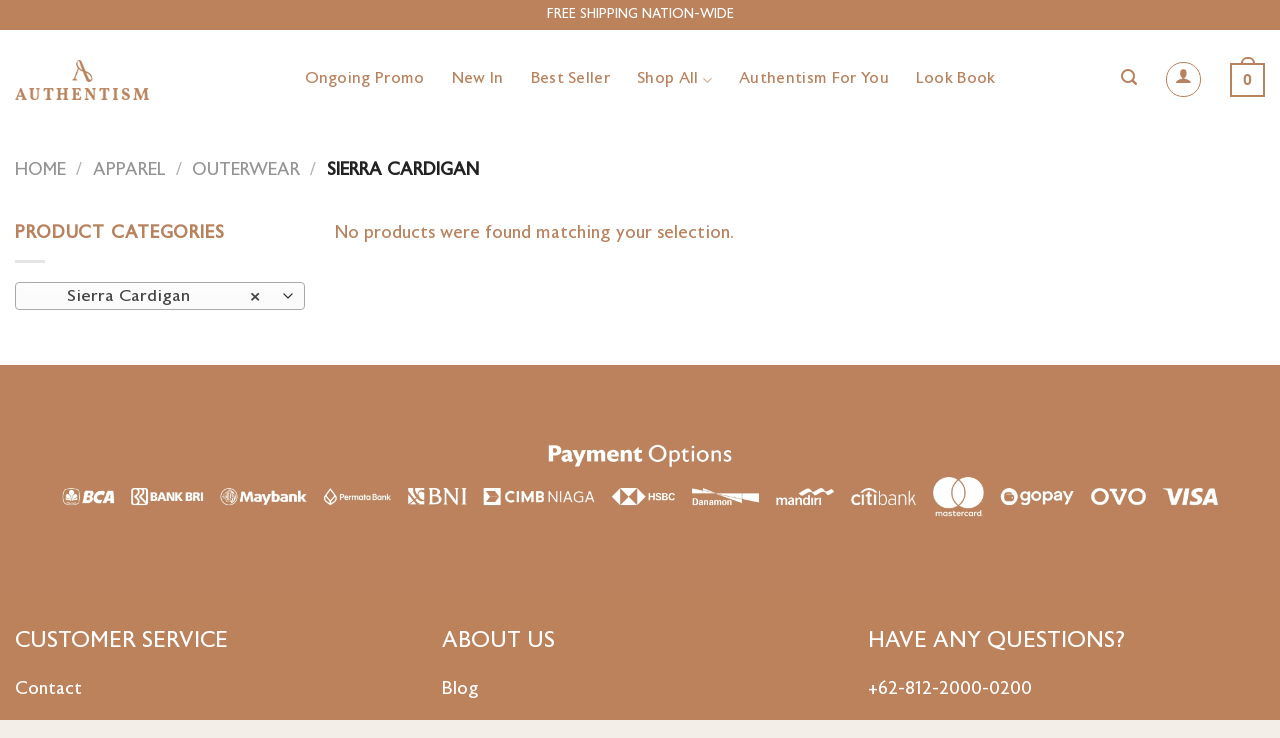

--- FILE ---
content_type: text/html; charset=UTF-8
request_url: https://www.authentism.id/product-category/sierra-cardigan/
body_size: 20792
content:
<!DOCTYPE html>
<html dir="ltr" lang="en-US" prefix="og: https://ogp.me/ns#" class="loading-site no-js">
<head>
	<meta charset="UTF-8" />
	<link rel="profile" href="http://gmpg.org/xfn/11" />
	<link rel="pingback" href="https://www.authentism.id/xmlrpc.php" />

	<script>(function(html){html.className = html.className.replace(/\bno-js\b/,'js')})(document.documentElement);</script>
<title>Sierra Cardigan - Authentism</title>
	<style>img:is([sizes="auto" i], [sizes^="auto," i]) { contain-intrinsic-size: 3000px 1500px }</style>
	
		<!-- All in One SEO 4.9.1.1 - aioseo.com -->
	<meta name="robots" content="max-image-preview:large" />
	<link rel="canonical" href="https://www.authentism.id/product-category/apparel/outer/sierra-cardigan/" />
	<meta name="generator" content="All in One SEO (AIOSEO) 4.9.1.1" />
		<script type="application/ld+json" class="aioseo-schema">
			{"@context":"https:\/\/schema.org","@graph":[{"@type":"BreadcrumbList","@id":"https:\/\/www.authentism.id\/product-category\/sierra-cardigan\/#breadcrumblist","itemListElement":[{"@type":"ListItem","@id":"https:\/\/www.authentism.id#listItem","position":1,"name":"Home","item":"https:\/\/www.authentism.id","nextItem":{"@type":"ListItem","@id":"https:\/\/www.authentism.id\/shop\/#listItem","name":"Shop"}},{"@type":"ListItem","@id":"https:\/\/www.authentism.id\/shop\/#listItem","position":2,"name":"Shop","item":"https:\/\/www.authentism.id\/shop\/","nextItem":{"@type":"ListItem","@id":"https:\/\/www.authentism.id\/product-category\/apparel\/#listItem","name":"Apparel"},"previousItem":{"@type":"ListItem","@id":"https:\/\/www.authentism.id#listItem","name":"Home"}},{"@type":"ListItem","@id":"https:\/\/www.authentism.id\/product-category\/apparel\/#listItem","position":3,"name":"Apparel","item":"https:\/\/www.authentism.id\/product-category\/apparel\/","nextItem":{"@type":"ListItem","@id":"https:\/\/www.authentism.id\/product-category\/apparel\/outer\/#listItem","name":"Outerwear"},"previousItem":{"@type":"ListItem","@id":"https:\/\/www.authentism.id\/shop\/#listItem","name":"Shop"}},{"@type":"ListItem","@id":"https:\/\/www.authentism.id\/product-category\/apparel\/outer\/#listItem","position":4,"name":"Outerwear","item":"https:\/\/www.authentism.id\/product-category\/apparel\/outer\/","nextItem":{"@type":"ListItem","@id":"https:\/\/www.authentism.id\/product-category\/apparel\/outer\/sierra-cardigan\/#listItem","name":"Sierra Cardigan"},"previousItem":{"@type":"ListItem","@id":"https:\/\/www.authentism.id\/product-category\/apparel\/#listItem","name":"Apparel"}},{"@type":"ListItem","@id":"https:\/\/www.authentism.id\/product-category\/apparel\/outer\/sierra-cardigan\/#listItem","position":5,"name":"Sierra Cardigan","previousItem":{"@type":"ListItem","@id":"https:\/\/www.authentism.id\/product-category\/apparel\/outer\/#listItem","name":"Outerwear"}}]},{"@type":"CollectionPage","@id":"https:\/\/www.authentism.id\/product-category\/sierra-cardigan\/#collectionpage","url":"https:\/\/www.authentism.id\/product-category\/sierra-cardigan\/","name":"Sierra Cardigan - Authentism","inLanguage":"en-US","isPartOf":{"@id":"https:\/\/www.authentism.id\/#website"},"breadcrumb":{"@id":"https:\/\/www.authentism.id\/product-category\/sierra-cardigan\/#breadcrumblist"}},{"@type":"Organization","@id":"https:\/\/www.authentism.id\/#organization","name":"Authentism","description":"Official site","url":"https:\/\/www.authentism.id\/","telephone":"+6281220000200","logo":{"@type":"ImageObject","url":"https:\/\/www.authentism.id\/wp-content\/uploads\/2022\/05\/Logo-1-Rev.png","@id":"https:\/\/www.authentism.id\/product-category\/sierra-cardigan\/#organizationLogo","width":182,"height":53},"image":{"@id":"https:\/\/www.authentism.id\/product-category\/sierra-cardigan\/#organizationLogo"},"sameAs":["https:\/\/www.facebook.com\/profile.php?id=100064021960215","https:\/\/www.instagram.com\/authentism.id\/","https:\/\/www.tiktok.com\/@authentism.id"]},{"@type":"WebSite","@id":"https:\/\/www.authentism.id\/#website","url":"https:\/\/www.authentism.id\/","name":"Authentism","description":"Official site","inLanguage":"en-US","publisher":{"@id":"https:\/\/www.authentism.id\/#organization"}}]}
		</script>
		<!-- All in One SEO -->

<meta name="viewport" content="width=device-width, initial-scale=1" />
<!-- Google Tag Manager by PYS -->
    <script data-cfasync="false" data-pagespeed-no-defer>
	    window.dataLayerPYS = window.dataLayerPYS || [];
	</script>
<!-- End Google Tag Manager by PYS --><script type='application/javascript'  id='pys-version-script'>console.log('PixelYourSite Free version 11.1.5');</script>
<link rel='dns-prefetch' href='//fonts.googleapis.com' />
<link rel='dns-prefetch' href='//www.googletagmanager.com' />
<link rel='prefetch' href='https://www.authentism.id/wp-content/themes/flatsome/assets/js/flatsome.js?ver=e1ad26bd5672989785e1' />
<link rel='prefetch' href='https://www.authentism.id/wp-content/themes/flatsome/assets/js/chunk.slider.js?ver=3.19.14' />
<link rel='prefetch' href='https://www.authentism.id/wp-content/themes/flatsome/assets/js/chunk.popups.js?ver=3.19.14' />
<link rel='prefetch' href='https://www.authentism.id/wp-content/themes/flatsome/assets/js/chunk.tooltips.js?ver=3.19.14' />
<link rel='prefetch' href='https://www.authentism.id/wp-content/themes/flatsome/assets/js/woocommerce.js?ver=dd6035ce106022a74757' />
<link rel="alternate" type="application/rss+xml" title="Authentism &raquo; Feed" href="https://www.authentism.id/feed/" />
<link rel="alternate" type="application/rss+xml" title="Authentism &raquo; Comments Feed" href="https://www.authentism.id/comments/feed/" />
<link rel="alternate" type="application/rss+xml" title="Authentism &raquo; Sierra Cardigan Category Feed" href="https://www.authentism.id/product-category/apparel/outer/sierra-cardigan/feed/" />
<link rel='stylesheet' id='sbi_styles-css' href='https://www.authentism.id/wp-content/plugins/instagram-feed/css/sbi-styles.min.css?ver=6.9.1' type='text/css' media='all' />
<link rel='stylesheet' id='wp-components-css' href='https://www.authentism.id/wp-includes/css/dist/components/style.min.css?ver=6.8.3' type='text/css' media='all' />
<link rel='stylesheet' id='wp-preferences-css' href='https://www.authentism.id/wp-includes/css/dist/preferences/style.min.css?ver=6.8.3' type='text/css' media='all' />
<link rel='stylesheet' id='wp-block-editor-css' href='https://www.authentism.id/wp-includes/css/dist/block-editor/style.min.css?ver=6.8.3' type='text/css' media='all' />
<link rel='stylesheet' id='popup-maker-block-library-style-css' href='https://www.authentism.id/wp-content/plugins/popup-maker/dist/packages/block-library-style.css?ver=dbea705cfafe089d65f1' type='text/css' media='all' />
<link rel='stylesheet' id='uaf_client_css-css' href='https://www.authentism.id/wp-content/uploads/useanyfont/uaf.css?ver=1765421430' type='text/css' media='all' />
<link rel='stylesheet' id='woo-custom-related-products-css' href='https://www.authentism.id/wp-content/plugins/woo-custom-related-products/public/css/woo-custom-related-products-public.css' type='text/css' media='all' />
<link rel='stylesheet' id='woowib-css-css' href='https://www.authentism.id/wp-content/plugins/woo-payment-gateways-bank-indo-kode-payment/assets/css/style.css?ver=2.3.3' type='text/css' media='all' />
<style id='woocommerce-inline-inline-css' type='text/css'>
.woocommerce form .form-row .required { visibility: visible; }
</style>
<link rel='stylesheet' id='wc-composite-css-css' href='https://www.authentism.id/wp-content/plugins/woocommerce-composite-products/assets/css/frontend/woocommerce.css?ver=8.10.6' type='text/css' media='all' />
<link rel='stylesheet' id='wc-cp-checkout-blocks-css' href='https://www.authentism.id/wp-content/plugins/woocommerce-composite-products/assets/css/frontend/checkout-blocks.css?ver=8.10.6' type='text/css' media='all' />
<link rel='stylesheet' id='flatsome-swatches-frontend-css' href='https://www.authentism.id/wp-content/themes/flatsome/assets/css/extensions/flatsome-swatches-frontend.css?ver=3.19.14' type='text/css' media='all' />
<link rel='stylesheet' id='flatsome-main-css' href='https://www.authentism.id/wp-content/themes/flatsome/assets/css/flatsome.css?ver=3.19.14' type='text/css' media='all' />
<style id='flatsome-main-inline-css' type='text/css'>
@font-face {
				font-family: "fl-icons";
				font-display: block;
				src: url(https://www.authentism.id/wp-content/themes/flatsome/assets/css/icons/fl-icons.eot?v=3.19.14);
				src:
					url(https://www.authentism.id/wp-content/themes/flatsome/assets/css/icons/fl-icons.eot#iefix?v=3.19.14) format("embedded-opentype"),
					url(https://www.authentism.id/wp-content/themes/flatsome/assets/css/icons/fl-icons.woff2?v=3.19.14) format("woff2"),
					url(https://www.authentism.id/wp-content/themes/flatsome/assets/css/icons/fl-icons.ttf?v=3.19.14) format("truetype"),
					url(https://www.authentism.id/wp-content/themes/flatsome/assets/css/icons/fl-icons.woff?v=3.19.14) format("woff"),
					url(https://www.authentism.id/wp-content/themes/flatsome/assets/css/icons/fl-icons.svg?v=3.19.14#fl-icons) format("svg");
			}
</style>
<link rel='stylesheet' id='flatsome-shop-css' href='https://www.authentism.id/wp-content/themes/flatsome/assets/css/flatsome-shop.css?ver=3.19.14' type='text/css' media='all' />
<link rel='stylesheet' id='flatsome-googlefonts-css' href='//fonts.googleapis.com/css?family=astoria-sans-roman%3Aregular%2Cregular%2Cregular%2Cregular%2Cregular&#038;display=block&#038;ver=3.9' type='text/css' media='all' />
<link rel='stylesheet' id='prdctfltr-css' href='https://www.authentism.id/wp-content/plugins/prdctfltr/includes/css/styles.css?ver=8.3.0' type='text/css' media='all' />
<script type="text/javascript" id="jquery-core-js-extra">
/* <![CDATA[ */
var pysFacebookRest = {"restApiUrl":"https:\/\/www.authentism.id\/wp-json\/pys-facebook\/v1\/event","debug":""};
/* ]]> */
</script>
<script type="text/javascript" src="https://www.authentism.id/wp-includes/js/jquery/jquery.min.js?ver=3.7.1" id="jquery-core-js"></script>
<script type="text/javascript" src="https://www.authentism.id/wp-content/plugins/woo-custom-related-products/public/js/woo-custom-related-products-public.js" id="woo-custom-related-products-js"></script>
<script type="text/javascript" src="https://www.authentism.id/wp-content/plugins/woocommerce/assets/js/jquery-blockui/jquery.blockUI.min.js?ver=2.7.0-wc.10.4.0" id="wc-jquery-blockui-js" data-wp-strategy="defer"></script>
<script type="text/javascript" src="https://www.authentism.id/wp-content/plugins/woocommerce/assets/js/js-cookie/js.cookie.min.js?ver=2.1.4-wc.10.4.0" id="wc-js-cookie-js" data-wp-strategy="defer"></script>
<script type="text/javascript" src="https://www.authentism.id/wp-content/plugins/pixelyoursite/dist/scripts/jquery.bind-first-0.2.3.min.js?ver=0.2.3" id="jquery-bind-first-js"></script>
<script type="text/javascript" src="https://www.authentism.id/wp-content/plugins/pixelyoursite/dist/scripts/js.cookie-2.1.3.min.js?ver=2.1.3" id="js-cookie-pys-js"></script>
<script type="text/javascript" src="https://www.authentism.id/wp-content/plugins/pixelyoursite/dist/scripts/tld.min.js?ver=2.3.1" id="js-tld-js"></script>
<script type="text/javascript" id="pys-js-extra">
/* <![CDATA[ */
var pysOptions = {"staticEvents":{"facebook":{"woo_view_category":[{"delay":0,"type":"static","name":"ViewCategory","pixelIds":["552977341806332"],"eventID":"192019ff-a4ce-4a40-8c47-a7ee13189cc1","params":{"content_type":"product","content_category":"Outerwear, Apparel","content_name":"Sierra Cardigan","page_title":"Sierra Cardigan","post_type":"product_cat","post_id":196,"plugin":"PixelYourSite","user_role":"guest","event_url":"www.authentism.id\/product-category\/sierra-cardigan\/"},"e_id":"woo_view_category","ids":[],"hasTimeWindow":false,"timeWindow":0,"woo_order":"","edd_order":""}]}},"dynamicEvents":{"woo_add_to_cart_on_button_click":{"facebook":{"delay":0,"type":"dyn","name":"AddToCart","pixelIds":["552977341806332"],"eventID":"0c2c86db-b191-4d65-a190-e9522a10e453","params":{"page_title":"Sierra Cardigan","post_type":"product_cat","post_id":196,"plugin":"PixelYourSite","user_role":"guest","event_url":"www.authentism.id\/product-category\/sierra-cardigan\/"},"e_id":"woo_add_to_cart_on_button_click","ids":[],"hasTimeWindow":false,"timeWindow":0,"woo_order":"","edd_order":""},"ga":{"delay":0,"type":"dyn","name":"add_to_cart","trackingIds":["G-70WJC747G2"],"eventID":"0c2c86db-b191-4d65-a190-e9522a10e453","params":{"page_title":"Sierra Cardigan","post_type":"product_cat","post_id":196,"plugin":"PixelYourSite","user_role":"guest","event_url":"www.authentism.id\/product-category\/sierra-cardigan\/"},"e_id":"woo_add_to_cart_on_button_click","ids":[],"hasTimeWindow":false,"timeWindow":0,"pixelIds":[],"woo_order":"","edd_order":""}}},"triggerEvents":[],"triggerEventTypes":[],"facebook":{"pixelIds":["552977341806332"],"advancedMatching":{"external_id":"fdfaceedbdbedfaaedabcffdddd"},"advancedMatchingEnabled":true,"removeMetadata":false,"wooVariableAsSimple":true,"serverApiEnabled":true,"wooCRSendFromServer":false,"send_external_id":null,"enabled_medical":false,"do_not_track_medical_param":["event_url","post_title","page_title","landing_page","content_name","categories","category_name","tags"],"meta_ldu":false},"ga":{"trackingIds":["G-70WJC747G2"],"commentEventEnabled":true,"downloadEnabled":true,"formEventEnabled":true,"crossDomainEnabled":false,"crossDomainAcceptIncoming":false,"crossDomainDomains":[],"isDebugEnabled":["index_0"],"serverContainerUrls":{"G-70WJC747G2":{"enable_server_container":"","server_container_url":"","transport_url":""}},"additionalConfig":{"G-70WJC747G2":{"first_party_collection":true}},"disableAdvertisingFeatures":false,"disableAdvertisingPersonalization":false,"wooVariableAsSimple":true,"custom_page_view_event":false},"debug":"","siteUrl":"https:\/\/www.authentism.id","ajaxUrl":"https:\/\/www.authentism.id\/wp-admin\/admin-ajax.php","ajax_event":"68eb8ea384","enable_remove_download_url_param":"1","cookie_duration":"7","last_visit_duration":"60","enable_success_send_form":"","ajaxForServerEvent":"1","ajaxForServerStaticEvent":"1","useSendBeacon":"1","send_external_id":"1","external_id_expire":"180","track_cookie_for_subdomains":"1","google_consent_mode":"1","gdpr":{"ajax_enabled":false,"all_disabled_by_api":false,"facebook_disabled_by_api":false,"analytics_disabled_by_api":false,"google_ads_disabled_by_api":false,"pinterest_disabled_by_api":false,"bing_disabled_by_api":false,"reddit_disabled_by_api":false,"externalID_disabled_by_api":false,"facebook_prior_consent_enabled":true,"analytics_prior_consent_enabled":true,"google_ads_prior_consent_enabled":null,"pinterest_prior_consent_enabled":true,"bing_prior_consent_enabled":true,"cookiebot_integration_enabled":false,"cookiebot_facebook_consent_category":"marketing","cookiebot_analytics_consent_category":"statistics","cookiebot_tiktok_consent_category":"marketing","cookiebot_google_ads_consent_category":"marketing","cookiebot_pinterest_consent_category":"marketing","cookiebot_bing_consent_category":"marketing","consent_magic_integration_enabled":false,"real_cookie_banner_integration_enabled":false,"cookie_notice_integration_enabled":false,"cookie_law_info_integration_enabled":false,"analytics_storage":{"enabled":true,"value":"granted","filter":false},"ad_storage":{"enabled":true,"value":"granted","filter":false},"ad_user_data":{"enabled":true,"value":"granted","filter":false},"ad_personalization":{"enabled":true,"value":"granted","filter":false}},"cookie":{"disabled_all_cookie":false,"disabled_start_session_cookie":false,"disabled_advanced_form_data_cookie":false,"disabled_landing_page_cookie":false,"disabled_first_visit_cookie":false,"disabled_trafficsource_cookie":false,"disabled_utmTerms_cookie":false,"disabled_utmId_cookie":false},"tracking_analytics":{"TrafficSource":"direct","TrafficLanding":"undefined","TrafficUtms":[],"TrafficUtmsId":[]},"GATags":{"ga_datalayer_type":"default","ga_datalayer_name":"dataLayerPYS"},"woo":{"enabled":true,"enabled_save_data_to_orders":true,"addToCartOnButtonEnabled":true,"addToCartOnButtonValueEnabled":true,"addToCartOnButtonValueOption":"price","singleProductId":null,"removeFromCartSelector":"form.woocommerce-cart-form .remove","addToCartCatchMethod":"add_cart_js","is_order_received_page":false,"containOrderId":false},"edd":{"enabled":false},"cache_bypass":"1766034417"};
/* ]]> */
</script>
<script type="text/javascript" src="https://www.authentism.id/wp-content/plugins/pixelyoursite/dist/scripts/public.js?ver=11.1.5" id="pys-js"></script>
<link rel="https://api.w.org/" href="https://www.authentism.id/wp-json/" /><link rel="alternate" title="JSON" type="application/json" href="https://www.authentism.id/wp-json/wp/v2/product_cat/196" /><link rel="EditURI" type="application/rsd+xml" title="RSD" href="https://www.authentism.id/xmlrpc.php?rsd" />
<meta name="generator" content="WordPress 6.8.3" />
<meta name="generator" content="WooCommerce 10.4.0" />
<meta name="generator" content="Site Kit by Google 1.167.0" /><style>

	@media (min-width: 550px){
		.form-row-first, .form-row-last  {
			width: 100% !important;
		}
	}
	
	[data-icon-label]:after, .secondary.is-underline:hover, .secondary.is-outline:hover, .icon-label, .button.secondary:not(.is-outline), .button.alt:not(.is-outline), .badge-inner.on-sale {
		background-color: #ba825c;
		width: 100%;
		padding: 5px 0;
	}
	.single_add_to_cart_button {
		background-color: #ba825c;
		width: 100%;
		padding: 5px 0;
		margin: 0 0 0 20px;
	}
	.button#place_order, .button.checkout {
		padding: 15px 0 !important;
		border-radius: 10px !important;
		margin: 10px 0 !important;
	}

	.product-short-description{
		display: block;
		background: #eee;
		padding: 20px;
	}									
		
	.yith-wcwl-add-button{
		margin: 0 0 20px
	}	
	.single_add_to_wishlist{
		margin: 0px !important;
    	padding: 0px !important;
    	background: #dcaa88 !important;
	}
	.accordion {
		background: #d8d8d8  !important;
	}
	#accordion-description-content, #accordion-reviews-content, #accordion-ux_global_tab-content{
		background: #eeeeee !important;
	}
	
	.quantity .button.minus {
		border-bottom-right-radius: 0!important;
		border-right: 0!important;
		border-top-right-radius: 0!important;
		padding: 10px 20px;
	}
	.quantity .button.plus {
		border-bottom-left-radius: 0!important;
		border-left: 0!important;
		border-top-left-radius: 0!important;
		padding: 10px 20px;
	}
	.quantity input[type=number] {
		max-width: 5em;
		width: 5em;
		padding: 25px !important;
	}
	.product-summary .cart{
		display: flex;
		flex-wrap: nowrap;
	}
	.product-summary .quantity {
		margin-bottom: 0 !important;
	}
	form.checkout h3 {
		text-align: center;
		margin-bottom: 50px;
	}
	.woocommerce-checkout .has-border{
		background: #d6bdab1f!important;
	}
	.checkout_coupon {
		display: block !important;
	}
	.woocommerce-form-coupon-toggle{
		display: none !important;
	}
	.wc_payment_method {
		padding: 10px;
		border: 1px solid #ececec;
		margin: 10px 0 0!important;
	}
	.payment_box p {
		display: block;
		background: white;
		padding: 10px;
		margin: 0 5px;
	}
	.yith-wcwl-wishlistaddedbrowse{
		display: block !important;
		padding: 10px !important;
		margin: 10px 0 !important;
		text-align: center !important;
		background: #dcaa88 !important;
		border-radius: 100px !important;
		color: white !important;
	}
	.header-nav-main {
		text-align: center;
		display: block;
	}
	
</style>
	<noscript><style>.woocommerce-product-gallery{ opacity: 1 !important; }</style></noscript>
	
<!-- Google AdSense meta tags added by Site Kit -->
<meta name="google-adsense-platform-account" content="ca-host-pub-2644536267352236">
<meta name="google-adsense-platform-domain" content="sitekit.withgoogle.com">
<!-- End Google AdSense meta tags added by Site Kit -->
<style class='wp-fonts-local' type='text/css'>
@font-face{font-family:astoria-sans-roman;font-style:normal;font-weight:400;font-display:fallback;src:url('https://www.authentism.id/wp-content/uploads/useanyfont/5126Astoria-Sans-Roman.woff2') format('woff2');}
</style>
<link rel="icon" href="https://www.authentism.id/wp-content/uploads/2020/02/cropped-Authentism-landscape-01-32x32.png" sizes="32x32" />
<link rel="icon" href="https://www.authentism.id/wp-content/uploads/2020/02/cropped-Authentism-landscape-01-192x192.png" sizes="192x192" />
<link rel="apple-touch-icon" href="https://www.authentism.id/wp-content/uploads/2020/02/cropped-Authentism-landscape-01-180x180.png" />
<meta name="msapplication-TileImage" content="https://www.authentism.id/wp-content/uploads/2020/02/cropped-Authentism-landscape-01-270x270.png" />
<meta name="generator" content="XforWooCommerce.com - Product Filter for WooCommerce"/><style id="custom-css" type="text/css">:root {--primary-color: #b9825c;--fs-color-primary: #b9825c;--fs-color-secondary: #c9a187;--fs-color-success: #7a9c59;--fs-color-alert: #b20000;--fs-experimental-link-color: #b9825c;--fs-experimental-link-color-hover: #c9a187;}.tooltipster-base {--tooltip-color: #fff;--tooltip-bg-color: #000;}.off-canvas-right .mfp-content, .off-canvas-left .mfp-content {--drawer-width: 300px;}.off-canvas .mfp-content.off-canvas-cart {--drawer-width: 360px;}html{background-color:#f4eee8!important;}.container-width, .full-width .ubermenu-nav, .container, .row{max-width: 1370px}.row.row-collapse{max-width: 1340px}.row.row-small{max-width: 1362.5px}.row.row-large{max-width: 1400px}.sticky-add-to-cart--active, #wrapper,#main,#main.dark{background-color: #ffffff}.header-main{height: 100px}#logo img{max-height: 100px}#logo{width:134px;}#logo img{padding:23px 0;}.stuck #logo img{padding:27px 0;}.header-bottom{min-height: 55px}.header-top{min-height: 30px}.transparent .header-main{height: 90px}.transparent #logo img{max-height: 90px}.has-transparent + .page-title:first-of-type,.has-transparent + #main > .page-title,.has-transparent + #main > div > .page-title,.has-transparent + #main .page-header-wrapper:first-of-type .page-title{padding-top: 120px;}.header.show-on-scroll,.stuck .header-main{height:100px!important}.stuck #logo img{max-height: 100px!important}.header-bg-color {background-color: #ffffff}.header-bottom {background-color: #d3a98d}.top-bar-nav > li > a{line-height: 16px }.header-main .nav > li > a{line-height: 16px }.stuck .header-main .nav > li > a{line-height: 50px }.header-bottom-nav > li > a{line-height: 16px }@media (max-width: 549px) {.header-main{height: 70px}#logo img{max-height: 70px}}.nav-dropdown-has-arrow.nav-dropdown-has-border li.has-dropdown:before{border-bottom-color: #ffffff;}.nav .nav-dropdown{border-color: #ffffff }.nav-dropdown{font-size:85%}.nav-dropdown-has-arrow li.has-dropdown:after{border-bottom-color: #ffffff;}.nav .nav-dropdown{background-color: #ffffff}.header-top{background-color:#bb825c!important;}body{color: #b9825e}h1,h2,h3,h4,h5,h6,.heading-font{color: #b9825c;}body{font-size: 110%;}@media screen and (max-width: 549px){body{font-size: 90%;}}body{font-family: astoria-sans-roman, sans-serif;}body {font-weight: 400;font-style: normal;}.nav > li > a {font-family: astoria-sans-roman, sans-serif;}.mobile-sidebar-levels-2 .nav > li > ul > li > a {font-family: astoria-sans-roman, sans-serif;}.nav > li > a,.mobile-sidebar-levels-2 .nav > li > ul > li > a {font-weight: 400;font-style: normal;}h1,h2,h3,h4,h5,h6,.heading-font, .off-canvas-center .nav-sidebar.nav-vertical > li > a{font-family: astoria-sans-roman, sans-serif;}h1,h2,h3,h4,h5,h6,.heading-font,.banner h1,.banner h2 {font-weight: 400;font-style: normal;}.alt-font{font-family: astoria-sans-roman, sans-serif;}.alt-font {font-weight: 400!important;font-style: normal!important;}.nav > li > a, .links > li > a{text-transform: none;}.header:not(.transparent) .header-nav-main.nav > li > a {color: #b9825e;}.header:not(.transparent) .header-nav-main.nav > li > a:hover,.header:not(.transparent) .header-nav-main.nav > li.active > a,.header:not(.transparent) .header-nav-main.nav > li.current > a,.header:not(.transparent) .header-nav-main.nav > li > a.active,.header:not(.transparent) .header-nav-main.nav > li > a.current{color: #b9825e;}.header-nav-main.nav-line-bottom > li > a:before,.header-nav-main.nav-line-grow > li > a:before,.header-nav-main.nav-line > li > a:before,.header-nav-main.nav-box > li > a:hover,.header-nav-main.nav-box > li.active > a,.header-nav-main.nav-pills > li > a:hover,.header-nav-main.nav-pills > li.active > a{color:#FFF!important;background-color: #b9825e;}.header:not(.transparent) .header-bottom-nav.nav > li > a{color: #000000;}.header:not(.transparent) .header-bottom-nav.nav > li > a:hover,.header:not(.transparent) .header-bottom-nav.nav > li.active > a,.header:not(.transparent) .header-bottom-nav.nav > li.current > a,.header:not(.transparent) .header-bottom-nav.nav > li > a.active,.header:not(.transparent) .header-bottom-nav.nav > li > a.current{color: #ba825c;}.header-bottom-nav.nav-line-bottom > li > a:before,.header-bottom-nav.nav-line-grow > li > a:before,.header-bottom-nav.nav-line > li > a:before,.header-bottom-nav.nav-box > li > a:hover,.header-bottom-nav.nav-box > li.active > a,.header-bottom-nav.nav-pills > li > a:hover,.header-bottom-nav.nav-pills > li.active > a{color:#FFF!important;background-color: #ba825c;}.widget:where(:not(.widget_shopping_cart)) a{color: #b9825c;}.widget:where(:not(.widget_shopping_cart)) a:hover{color: #c9a187;}.widget .tagcloud a:hover{border-color: #c9a187; background-color: #c9a187;}.current .breadcrumb-step, [data-icon-label]:after, .button#place_order,.button.checkout,.checkout-button,.single_add_to_cart_button.button, .sticky-add-to-cart-select-options-button{background-color: #b9825c!important }.badge-inner.on-sale{background-color: #b25939}.price del, .product_list_widget del, del .woocommerce-Price-amount { color: #c9a187; }ins .woocommerce-Price-amount { color: #a2543d; }input[type='submit'], input[type="button"], button:not(.icon), .button:not(.icon){border-radius: 100px!important}@media screen and (min-width: 550px){.products .box-vertical .box-image{min-width: 2048px!important;width: 2048px!important;}}.header-main .social-icons,.header-main .cart-icon strong,.header-main .menu-title,.header-main .header-button > .button.is-outline,.header-main .nav > li > a > i:not(.icon-angle-down){color: #b9825e!important;}.header-main .header-button > .button.is-outline,.header-main .cart-icon strong:after,.header-main .cart-icon strong{border-color: #b9825e!important;}.header-main .header-button > .button:not(.is-outline){background-color: #b9825e!important;}.header-main .current-dropdown .cart-icon strong,.header-main .header-button > .button:hover,.header-main .header-button > .button:hover i,.header-main .header-button > .button:hover span{color:#FFF!important;}.header-main .menu-title:hover,.header-main .social-icons a:hover,.header-main .header-button > .button.is-outline:hover,.header-main .nav > li > a:hover > i:not(.icon-angle-down){color: #b9825e!important;}.header-main .current-dropdown .cart-icon strong,.header-main .header-button > .button:hover{background-color: #b9825e!important;}.header-main .current-dropdown .cart-icon strong:after,.header-main .current-dropdown .cart-icon strong,.header-main .header-button > .button:hover{border-color: #b9825e!important;}.footer-1{background-color: #ffffff}.footer-2{background-color: #f4eee8}.absolute-footer, html{background-color: #bb825c}.nav-vertical-fly-out > li + li {border-top-width: 1px; border-top-style: solid;}/* Custom CSS */.product-summary .cart {display: block !important;}/* Custom CSS Tablet */@media (max-width: 849px){.transparent #logo img {max-height: 80px;}#logo img {padding: 13px;}.ux-timer {width: 100%;position: relative;border-spacing: 5px;margin: 0em !important;font-size: 300%;display: table;table-layout: fixed;}}/* Custom CSS Mobile */@media (max-width: 549px){.transparent #logo img {max-height: 80px;}.transparent #logo img {max-height: 80px;}.forminator-ui#forminator-module-14887.forminator-design--flat .forminator-button-submit {background-color: black !important;color: #FFFFFF;float: right !important;margin: 0px !important;width: 25% !important;margin-top: -17% !important;}.badge-container{width: 1.2rem !important;height: 1.2rem !important;font-size: 10pxmargin: 8px 5px 0;}}.label-new.menu-item > a:after{content:"New";}.label-hot.menu-item > a:after{content:"Hot";}.label-sale.menu-item > a:after{content:"Sale";}.label-popular.menu-item > a:after{content:"Popular";}</style>		<style type="text/css" id="wp-custom-css">
			.box-image .out-of-stock-label{
top: 75% !important;
}

.label-hot.menu-item > a:after {
    content: "Sold Out" !important;
}

.justify{
	text-align: justify !important;
  text-justify: inter-word !important;
}

.justify-centered {
  width: 60% !important; 
  margin: 0 auto !important; 
  text-align: justify !important;
}

.badge-container {
    margin: 20px 15px 0 !important;
}

span.onsale {
    font-size: 15px !important;
}

.Menufooter{
	color:White!important;
}

a.woocommerce-LoopProduct-link.woocommerce-loop-product__link {
    letter-spacing: 1px;
	color: #a2543d !important;
}

bdi{
	color: #a2543d !important;
}

p{
    letter-spacing: 0.4px !important;
}

h1{
    letter-spacing: 1px !important;
}
.price-wrapper .price{
    letter-spacing: 1px !important;
}

svg#yith-wcwl-icon-heart-outline {
    display: none !important;
}

.product-short-description {
    display: block;
    background: none !important;
    padding: 20px;
}

.accordion-shop{
	background: none !important;
}

.select-resize-ghost, .select2-container .select2-choice, .select2-container .select2-selection, input[type=date], input[type=email], input[type=number], input[type=password], input[type=search], input[type=tel], input[type=text], input[type=url], select, textarea{
	color: #a2543d !important;
}

.select2-container--default .select2-selection--single .select2-selection__placeholder{
	color: #a2543d !important;
}

nav.breadcrumbs.flex-row.flex-row-center.heading-font.checkout-breadcrumbs.text-center.strong.h2.uppercase{
	color: #a2543d !important;
}

th,td.product-name,.breadcrumbs a.current, .breadcrumbs a:hover{
	color: #a2543d !important;
}

a.hide-for-small{
	color:#c9a187 !important;
}

label{
	color:#a2543d !important;
}

span#select2-billing_pok_city-container{
	color:#c9a187 !important;
}


.quantity input[type=number] {
    max-width: 5em;
    width: 5em;
    padding: 30px !important;
}

button.single_add_to_cart_button.button.alt.disabled.wc-variation-selection-needed {
    margin-left: 0px !important;
}

.single_add_to_cart_button {
    background-color: #ba825c;
    width: 100%;
    padding: 5px 0;
    margin: 0 0 0 0 !important;
}		</style>
		<style id="flatsome-swatches-css">.variations_form .ux-swatch.selected {box-shadow: 0 0 0 2px #b9825c;}.ux-swatches-in-loop .ux-swatch.selected {box-shadow: 0 0 0 2px var(--fs-color-secondary);}</style></head>

<body class="archive tax-product_cat term-sierra-cardigan term-196 wp-theme-flatsome theme-flatsome woocommerce woocommerce-page woocommerce-no-js metaslider-plugin lightbox nav-dropdown-has-arrow nav-dropdown-has-shadow nav-dropdown-has-border prdctfltr-ajax prdctfltr-shop ux-shop-ajax-filters">


<a class="skip-link screen-reader-text" href="#main">Skip to content</a>

<div id="wrapper">

	
	<header id="header" class="header has-sticky sticky-jump">
		<div class="header-wrapper">
			<div id="top-bar" class="header-top hide-for-sticky nav-dark flex-has-center">
    <div class="flex-row container">
      <div class="flex-col hide-for-medium flex-left">
          <ul class="nav nav-left medium-nav-center nav-small  nav-divided">
                        </ul>
      </div>

      <div class="flex-col hide-for-medium flex-center">
          <ul class="nav nav-center nav-small  nav-divided">
              <li class="html custom html_topbar_left"><c class="running-text" style="color:white">FREE SHIPPING NATION-WIDE</c>
</li>          </ul>
      </div>

      <div class="flex-col hide-for-medium flex-right">
         <ul class="nav top-bar-nav nav-right nav-small  nav-divided">
                        </ul>
      </div>

            <div class="flex-col show-for-medium flex-grow">
          <ul class="nav nav-center nav-small mobile-nav  nav-divided">
              <li class="html custom html_topbar_left"><c class="running-text" style="color:white">FREE SHIPPING NATION-WIDE</c>
</li>          </ul>
      </div>
      
    </div>
</div>
<div id="masthead" class="header-main ">
      <div class="header-inner flex-row container logo-left medium-logo-center" role="navigation">

          <!-- Logo -->
          <div id="logo" class="flex-col logo">
            
<!-- Header logo -->
<a href="https://www.authentism.id/" title="Authentism - Official site" rel="home">
		<img width="182" height="53" src="https://www.authentism.id/wp-content/uploads/2022/05/Logo-1-Rev.png" class="header_logo header-logo" alt="Authentism"/><img  width="182" height="53" src="https://www.authentism.id/wp-content/uploads/2022/05/Logo-1-Rev.png" class="header-logo-dark" alt="Authentism"/></a>
          </div>

          <!-- Mobile Left Elements -->
          <div class="flex-col show-for-medium flex-left">
            <ul class="mobile-nav nav nav-left ">
              <li class="nav-icon has-icon">
  		<a href="#" data-open="#main-menu" data-pos="left" data-bg="main-menu-overlay" data-color="" class="is-small" aria-label="Menu" aria-controls="main-menu" aria-expanded="false">

		  <i class="icon-menu" ></i>
		  		</a>
	</li>
            </ul>
          </div>

          <!-- Left Elements -->
          <div class="flex-col hide-for-medium flex-left
            flex-grow">
            <ul class="header-nav header-nav-main nav nav-left  nav-size-medium nav-spacing-large nav-uppercase" >
              <li id="menu-item-14836" class="blink menu-item menu-item-type-post_type menu-item-object-page menu-item-14836 menu-item-design-default"><a href="https://www.authentism.id/ongoing-promo/" class="nav-top-link">Ongoing Promo</a></li>
<li id="menu-item-4788" class="menu-item menu-item-type-post_type menu-item-object-page menu-item-4788 menu-item-design-default"><a href="https://www.authentism.id/new-in/" class="nav-top-link">New In</a></li>
<li id="menu-item-14846" class="menu-item menu-item-type-post_type menu-item-object-page menu-item-14846 menu-item-design-default"><a href="https://www.authentism.id/best-seller-2/" class="nav-top-link">Best Seller</a></li>
<li id="menu-item-4908" class="menu-item menu-item-type-custom menu-item-object-custom menu-item-has-children menu-item-4908 menu-item-design-default has-dropdown"><a href="https://www.authentism.id/shop" class="nav-top-link" aria-expanded="false" aria-haspopup="menu">Shop All<i class="icon-angle-down" ></i></a>
<ul class="sub-menu nav-dropdown nav-dropdown-simple">
	<li id="menu-item-26116" class="menu-item menu-item-type-custom menu-item-object-custom menu-item-has-children menu-item-26116 nav-dropdown-col"><a href="#">Collaboration</a>
	<ul class="sub-menu nav-column nav-dropdown-simple">
		<li id="menu-item-26117" class="menu-item menu-item-type-taxonomy menu-item-object-product_cat menu-item-26117"><a href="https://www.authentism.id/product-category/authentism-x-indy-ratna/">Authentism x Indy Ratna</a></li>
	</ul>
</li>
	<li id="menu-item-26802" class="menu-item menu-item-type-taxonomy menu-item-object-product_cat menu-item-has-children menu-item-26802 nav-dropdown-col"><a href="https://www.authentism.id/product-category/collection/raya-collection-2026/">Raya Collection 2026</a>
	<ul class="sub-menu nav-column nav-dropdown-simple">
		<li id="menu-item-26806" class="menu-item menu-item-type-taxonomy menu-item-object-product_cat menu-item-26806"><a href="https://www.authentism.id/product-category/collection/raya-collection-2026/sadrah-series/">Sadrah Series</a></li>
		<li id="menu-item-26803" class="menu-item menu-item-type-taxonomy menu-item-object-product_cat menu-item-26803"><a href="https://www.authentism.id/product-category/collection/raya-collection-2026/gemintang-series/">Gemintang Series</a></li>
		<li id="menu-item-26804" class="menu-item menu-item-type-taxonomy menu-item-object-product_cat menu-item-26804"><a href="https://www.authentism.id/product-category/collection/raya-collection-2026/wijaya-series/">Wijaya Series</a></li>
		<li id="menu-item-26805" class="menu-item menu-item-type-taxonomy menu-item-object-product_cat menu-item-26805"><a href="https://www.authentism.id/product-category/collection/raya-collection-2026/mahligai-series/">Mahligai Series</a></li>
	</ul>
</li>
	<li id="menu-item-15526" class="menu-item menu-item-type-taxonomy menu-item-object-product_cat menu-item-has-children menu-item-15526 nav-dropdown-col"><a href="https://www.authentism.id/product-category/scarves/">Scarves</a>
	<ul class="sub-menu nav-column nav-dropdown-simple">
		<li id="menu-item-15527" class="menu-item menu-item-type-taxonomy menu-item-object-product_cat menu-item-15527"><a href="https://www.authentism.id/product-category/scarves/pattern-scarves/">Pattern Scarves</a></li>
		<li id="menu-item-15528" class="menu-item menu-item-type-taxonomy menu-item-object-product_cat menu-item-15528"><a href="https://www.authentism.id/product-category/scarves/plain-scarves/">Plain Scarves</a></li>
	</ul>
</li>
	<li id="menu-item-15529" class="menu-item menu-item-type-taxonomy menu-item-object-product_cat current-product_cat-ancestor menu-item-has-children menu-item-15529 nav-dropdown-col"><a href="https://www.authentism.id/product-category/apparel/">Apparel</a>
	<ul class="sub-menu nav-column nav-dropdown-simple">
		<li id="menu-item-15534" class="menu-item menu-item-type-taxonomy menu-item-object-product_cat menu-item-15534"><a href="https://www.authentism.id/product-category/apparel/top/">Top</a></li>
		<li id="menu-item-15530" class="menu-item menu-item-type-taxonomy menu-item-object-product_cat menu-item-15530"><a href="https://www.authentism.id/product-category/apparel/bottom/">Bottom</a></li>
		<li id="menu-item-15531" class="menu-item menu-item-type-taxonomy menu-item-object-product_cat menu-item-15531"><a href="https://www.authentism.id/product-category/apparel/top/dress/">Dress</a></li>
		<li id="menu-item-15532" class="menu-item menu-item-type-taxonomy menu-item-object-product_cat current-product_cat-ancestor menu-item-15532"><a href="https://www.authentism.id/product-category/apparel/outer/">Outerwear</a></li>
		<li id="menu-item-15533" class="menu-item menu-item-type-taxonomy menu-item-object-product_cat menu-item-15533"><a href="https://www.authentism.id/product-category/apparel/set/">Set</a></li>
	</ul>
</li>
	<li id="menu-item-15535" class="menu-item menu-item-type-taxonomy menu-item-object-product_cat menu-item-has-children menu-item-15535 nav-dropdown-col"><a href="https://www.authentism.id/product-category/khimar-prayer-set/">Khimar &amp; Prayer set</a>
	<ul class="sub-menu nav-column nav-dropdown-simple">
		<li id="menu-item-15536" class="menu-item menu-item-type-taxonomy menu-item-object-product_cat menu-item-15536"><a href="https://www.authentism.id/product-category/khimar-prayer-set/khimar/">Khimar</a></li>
		<li id="menu-item-15537" class="menu-item menu-item-type-taxonomy menu-item-object-product_cat menu-item-15537"><a href="https://www.authentism.id/product-category/khimar-prayer-set/prayer-set/">Prayer Set</a></li>
	</ul>
</li>
</ul>
</li>
<li id="menu-item-19810" class="menu-item menu-item-type-post_type menu-item-object-page menu-item-19810 menu-item-design-default"><a href="https://www.authentism.id/authentism-for-you/" class="nav-top-link">Authentism For You</a></li>
<li id="menu-item-19605" class="menu-item menu-item-type-post_type menu-item-object-page menu-item-19605 menu-item-design-default"><a href="https://www.authentism.id/look-book/" class="nav-top-link">Look Book</a></li>
            </ul>
          </div>

          <!-- Right Elements -->
          <div class="flex-col hide-for-medium flex-right">
            <ul class="header-nav header-nav-main nav nav-right  nav-size-medium nav-spacing-large nav-uppercase">
              <li class="header-search header-search-lightbox has-icon">
			<a href="#search-lightbox" aria-label="Search" data-open="#search-lightbox" data-focus="input.search-field"
		class="is-small">
		<i class="icon-search" style="font-size:16px;" ></i></a>
		
	<div id="search-lightbox" class="mfp-hide dark text-center">
		<div class="searchform-wrapper ux-search-box relative form-flat is-large"><form role="search" method="get" class="searchform" action="https://www.authentism.id/">
	<div class="flex-row relative">
						<div class="flex-col flex-grow">
			<label class="screen-reader-text" for="woocommerce-product-search-field-0">Search for:</label>
			<input type="search" id="woocommerce-product-search-field-0" class="search-field mb-0" placeholder="Search&hellip;" value="" name="s" />
			<input type="hidden" name="post_type" value="product" />
					</div>
		<div class="flex-col">
			<button type="submit" value="Search" class="ux-search-submit submit-button secondary button  icon mb-0" aria-label="Submit">
				<i class="icon-search" ></i>			</button>
		</div>
	</div>
	<div class="live-search-results text-left z-top"></div>
</form>
</div>	</div>
</li>

<li class="account-item has-icon" >
<div class="header-button">
	<a href="https://www.authentism.id/my-account/" class="nav-top-link nav-top-not-logged-in icon button circle is-outline is-small icon button circle is-outline is-small" title="Login" aria-label="Login" data-open="#login-form-popup" >
		<i class="icon-user" ></i>	</a>


</div>

</li>
<li class="cart-item has-icon">

<a href="https://www.authentism.id/cart/" class="header-cart-link is-small off-canvas-toggle nav-top-link" title="Cart" data-open="#cart-popup" data-class="off-canvas-cart" data-pos="right" >


    <span class="cart-icon image-icon">
    <strong>0</strong>
  </span>
  </a>



  <!-- Cart Sidebar Popup -->
  <div id="cart-popup" class="mfp-hide">
  <div class="cart-popup-inner inner-padding cart-popup-inner--sticky">
      <div class="cart-popup-title text-center">
          <span class="heading-font uppercase">Cart</span>
          <div class="is-divider"></div>
      </div>
	  <div class="widget_shopping_cart">
		  <div class="widget_shopping_cart_content">
			  

	<div class="ux-mini-cart-empty flex flex-row-col text-center pt pb">
				<div class="ux-mini-cart-empty-icon">
			<svg xmlns="http://www.w3.org/2000/svg" viewBox="0 0 17 19" style="opacity:.1;height:80px;">
				<path d="M8.5 0C6.7 0 5.3 1.2 5.3 2.7v2H2.1c-.3 0-.6.3-.7.7L0 18.2c0 .4.2.8.6.8h15.7c.4 0 .7-.3.7-.7v-.1L15.6 5.4c0-.3-.3-.6-.7-.6h-3.2v-2c0-1.6-1.4-2.8-3.2-2.8zM6.7 2.7c0-.8.8-1.4 1.8-1.4s1.8.6 1.8 1.4v2H6.7v-2zm7.5 3.4 1.3 11.5h-14L2.8 6.1h2.5v1.4c0 .4.3.7.7.7.4 0 .7-.3.7-.7V6.1h3.5v1.4c0 .4.3.7.7.7s.7-.3.7-.7V6.1h2.6z" fill-rule="evenodd" clip-rule="evenodd" fill="currentColor"></path>
			</svg>
		</div>
				<p class="woocommerce-mini-cart__empty-message empty">No products in the cart.</p>
					<p class="return-to-shop">
				<a class="button primary wc-backward" href="https://www.authentism.id/shop/">
					Return to shop				</a>
			</p>
				</div>


		  </div>
	  </div>
              </div>
  </div>

</li>
            </ul>
          </div>

          <!-- Mobile Right Elements -->
          <div class="flex-col show-for-medium flex-right">
            <ul class="mobile-nav nav nav-right ">
              <li class="cart-item has-icon">


		<a href="https://www.authentism.id/cart/" class="header-cart-link is-small off-canvas-toggle nav-top-link" title="Cart" data-open="#cart-popup" data-class="off-canvas-cart" data-pos="right" >

    <span class="cart-icon image-icon">
    <strong>0</strong>
  </span>
  </a>

</li>
            </ul>
          </div>

      </div>

      </div>

<div class="header-bg-container fill"><div class="header-bg-image fill"></div><div class="header-bg-color fill"></div></div>		</div>
	</header>

	<div class="shop-page-title category-page-title page-title ">
	<div class="page-title-inner flex-row  medium-flex-wrap container">
		<div class="flex-col flex-grow medium-text-center">
			<div class="is-medium">
	<nav class="woocommerce-breadcrumb breadcrumbs uppercase"><a href="https://www.authentism.id">Home</a> <span class="divider">&#47;</span> <a href="https://www.authentism.id/product-category/apparel/">Apparel</a> <span class="divider">&#47;</span> <a href="https://www.authentism.id/product-category/apparel/outer/">Outerwear</a> <span class="divider">&#47;</span> Sierra Cardigan</nav></div>
<div class="category-filtering category-filter-row show-for-medium">
	<a href="#" data-open="#shop-sidebar" data-visible-after="true" data-pos="left" class="filter-button uppercase plain">
		<i class="icon-equalizer"></i>
		<strong>Filter</strong>
	</a>
	<div class="inline-block">
			</div>
</div>
		</div>
		<div class="flex-col medium-text-center">
					</div>
	</div>
</div>

	<main id="main" class="">
<div class="row category-page-row">

		<div class="col large-3 hide-for-medium ">
			<div class="is-sticky-column" data-sticky-mode="javascript"><div class="is-sticky-column__inner">			<div id="shop-sidebar" class="sidebar-inner col-inner">
				<aside id="woocommerce_product_categories-3" class="widget woocommerce widget_product_categories"><span class="widget-title shop-sidebar">Product categories</span><div class="is-divider small"></div><select  name='product_cat' id='product_cat' class='dropdown_product_cat'>
	<option value=''>Select a category</option>
	<option class="level-0" value="accessories">Accessories</option>
	<option class="level-1" value="accessories1">&nbsp;&nbsp;&nbsp;Accessories</option>
	<option class="level-1" value="gift-box">&nbsp;&nbsp;&nbsp;Gift Box</option>
	<option class="level-1" value="hampers-accessories">&nbsp;&nbsp;&nbsp;Hampers</option>
	<option class="level-2" value="noorani-hampers">&nbsp;&nbsp;&nbsp;&nbsp;&nbsp;&nbsp;Noorani Hampers</option>
	<option class="level-1" value="innercap">&nbsp;&nbsp;&nbsp;Innercap</option>
	<option class="level-2" value="naura-inner-cap">&nbsp;&nbsp;&nbsp;&nbsp;&nbsp;&nbsp;Naura Inner Cap</option>
	<option class="level-1" value="scrunchie">&nbsp;&nbsp;&nbsp;Scrunchie</option>
	<option class="level-0" value="apparel">Apparel</option>
	<option class="level-1" value="blazer">&nbsp;&nbsp;&nbsp;Blazer</option>
	<option class="level-1" value="bottom">&nbsp;&nbsp;&nbsp;Bottom</option>
	<option class="level-2" value="adeam">&nbsp;&nbsp;&nbsp;&nbsp;&nbsp;&nbsp;Adeam Knit Pants</option>
	<option class="level-2" value="pants">&nbsp;&nbsp;&nbsp;&nbsp;&nbsp;&nbsp;Pants</option>
	<option class="level-3" value="ivy-pants">&nbsp;&nbsp;&nbsp;&nbsp;&nbsp;&nbsp;&nbsp;&nbsp;&nbsp;Ivy Pants</option>
	<option class="level-3" value="mia-pants">&nbsp;&nbsp;&nbsp;&nbsp;&nbsp;&nbsp;&nbsp;&nbsp;&nbsp;Mia Pants</option>
	<option class="level-2" value="skirt">&nbsp;&nbsp;&nbsp;&nbsp;&nbsp;&nbsp;Skirt</option>
	<option class="level-3" value="silvara-skirt">&nbsp;&nbsp;&nbsp;&nbsp;&nbsp;&nbsp;&nbsp;&nbsp;&nbsp;Silvara Skirt</option>
	<option class="level-1" value="inner">&nbsp;&nbsp;&nbsp;Inner</option>
	<option class="level-2" value="anara-inner-long-sleeves">&nbsp;&nbsp;&nbsp;&nbsp;&nbsp;&nbsp;Anara Inner Long Sleeves</option>
	<option class="level-2" value="astri">&nbsp;&nbsp;&nbsp;&nbsp;&nbsp;&nbsp;Astri Inner</option>
	<option class="level-2" value="citra-inner-cap">&nbsp;&nbsp;&nbsp;&nbsp;&nbsp;&nbsp;Citra Inner Cap</option>
	<option class="level-2" value="harmoni-inner-long-sleeve">&nbsp;&nbsp;&nbsp;&nbsp;&nbsp;&nbsp;Harmoni Inner Long Sleeve</option>
	<option class="level-2" value="kirana-inner-cap-neck">&nbsp;&nbsp;&nbsp;&nbsp;&nbsp;&nbsp;Kirana Inner Cap Neck</option>
	<option class="level-1" value="knitwear">&nbsp;&nbsp;&nbsp;Knitwear</option>
	<option class="level-2" value="osaka-knit-set">&nbsp;&nbsp;&nbsp;&nbsp;&nbsp;&nbsp;Osaka Knit Set</option>
	<option class="level-2" value="utopia-knit-set">&nbsp;&nbsp;&nbsp;&nbsp;&nbsp;&nbsp;Utopia Knit Set</option>
	<option class="level-1" value="outer">&nbsp;&nbsp;&nbsp;Outerwear</option>
	<option class="level-2" value="sierra-cardigan" selected="selected">&nbsp;&nbsp;&nbsp;&nbsp;&nbsp;&nbsp;Sierra Cardigan</option>
	<option class="level-1" value="set">&nbsp;&nbsp;&nbsp;Set</option>
	<option class="level-1" value="shirt-top">&nbsp;&nbsp;&nbsp;Shirt</option>
	<option class="level-2" value="amary-shirt">&nbsp;&nbsp;&nbsp;&nbsp;&nbsp;&nbsp;Amary Shirt</option>
	<option class="level-2" value="arsya-shirt">&nbsp;&nbsp;&nbsp;&nbsp;&nbsp;&nbsp;Arsya Shirt</option>
	<option class="level-2" value="bya">&nbsp;&nbsp;&nbsp;&nbsp;&nbsp;&nbsp;Bya Basic Shirt</option>
	<option class="level-2" value="dharana-shirt">&nbsp;&nbsp;&nbsp;&nbsp;&nbsp;&nbsp;Dharana Shirt</option>
	<option class="level-2" value="heiwana-shirt">&nbsp;&nbsp;&nbsp;&nbsp;&nbsp;&nbsp;Heiwana Shirt</option>
	<option class="level-2" value="ivanka-shirt">&nbsp;&nbsp;&nbsp;&nbsp;&nbsp;&nbsp;Ivanka Shirt</option>
	<option class="level-2" value="mahila-shirt">&nbsp;&nbsp;&nbsp;&nbsp;&nbsp;&nbsp;Mahila Shirt</option>
	<option class="level-2" value="puspa-shirt">&nbsp;&nbsp;&nbsp;&nbsp;&nbsp;&nbsp;Puspa Shirt</option>
	<option class="level-2" value="renjana-shirt">&nbsp;&nbsp;&nbsp;&nbsp;&nbsp;&nbsp;Renjana Shirt</option>
	<option class="level-2" value="solea-shirt">&nbsp;&nbsp;&nbsp;&nbsp;&nbsp;&nbsp;Solea Shirt</option>
	<option class="level-1" value="terra-apparel">&nbsp;&nbsp;&nbsp;Terra Apparel</option>
	<option class="level-1" value="top">&nbsp;&nbsp;&nbsp;Top</option>
	<option class="level-2" value="blouse">&nbsp;&nbsp;&nbsp;&nbsp;&nbsp;&nbsp;Blouse</option>
	<option class="level-3" value="amy-blouse">&nbsp;&nbsp;&nbsp;&nbsp;&nbsp;&nbsp;&nbsp;&nbsp;&nbsp;Amy Blouse</option>
	<option class="level-3" value="camille-sweater">&nbsp;&nbsp;&nbsp;&nbsp;&nbsp;&nbsp;&nbsp;&nbsp;&nbsp;Camille Sweater</option>
	<option class="level-3" value="celine-blouse">&nbsp;&nbsp;&nbsp;&nbsp;&nbsp;&nbsp;&nbsp;&nbsp;&nbsp;Celine Blouse</option>
	<option class="level-3" value="claire-blouse">&nbsp;&nbsp;&nbsp;&nbsp;&nbsp;&nbsp;&nbsp;&nbsp;&nbsp;Claire Blouse</option>
	<option class="level-3" value="eshma-blouse">&nbsp;&nbsp;&nbsp;&nbsp;&nbsp;&nbsp;&nbsp;&nbsp;&nbsp;Eshma Blouse</option>
	<option class="level-3" value="freya-blouse">&nbsp;&nbsp;&nbsp;&nbsp;&nbsp;&nbsp;&nbsp;&nbsp;&nbsp;Freya Blouse</option>
	<option class="level-3" value="ghaniyah-blouse">&nbsp;&nbsp;&nbsp;&nbsp;&nbsp;&nbsp;&nbsp;&nbsp;&nbsp;Ghaniyah Blouse</option>
	<option class="level-3" value="zephyr-blouse">&nbsp;&nbsp;&nbsp;&nbsp;&nbsp;&nbsp;&nbsp;&nbsp;&nbsp;Zephyr Blouse</option>
	<option class="level-2" value="dress">&nbsp;&nbsp;&nbsp;&nbsp;&nbsp;&nbsp;Dress</option>
	<option class="level-3" value="liyana-dress">&nbsp;&nbsp;&nbsp;&nbsp;&nbsp;&nbsp;&nbsp;&nbsp;&nbsp;Liyana Dress</option>
	<option class="level-2" value="outer-top">&nbsp;&nbsp;&nbsp;&nbsp;&nbsp;&nbsp;Outer</option>
	<option class="level-3" value="anindya-outer">&nbsp;&nbsp;&nbsp;&nbsp;&nbsp;&nbsp;&nbsp;&nbsp;&nbsp;Anindya Outer</option>
	<option class="level-1" value="tunic">&nbsp;&nbsp;&nbsp;Tunic</option>
	<option class="level-2" value="falisha-tunic">&nbsp;&nbsp;&nbsp;&nbsp;&nbsp;&nbsp;Falisha Tunic</option>
	<option class="level-2" value="heritage-tunic">&nbsp;&nbsp;&nbsp;&nbsp;&nbsp;&nbsp;Heritage Tunic</option>
	<option class="level-2" value="ruqayya-tunic">&nbsp;&nbsp;&nbsp;&nbsp;&nbsp;&nbsp;Ruqayya Tunic</option>
	<option class="level-0" value="authentism">Authentism</option>
	<option class="level-0" value="authentism-x-indy-ratna">Authentism x Indy Ratna</option>
	<option class="level-0" value="bundle">Bundle</option>
	<option class="level-0" value="collection">Collection</option>
	<option class="level-1" value="raya-collection">&nbsp;&nbsp;&nbsp;Raya Collection</option>
	<option class="level-1" value="raya-collection-2026">&nbsp;&nbsp;&nbsp;Raya Collection 2026</option>
	<option class="level-2" value="gemintang-series">&nbsp;&nbsp;&nbsp;&nbsp;&nbsp;&nbsp;Gemintang Series</option>
	<option class="level-2" value="mahligai-series">&nbsp;&nbsp;&nbsp;&nbsp;&nbsp;&nbsp;Mahligai Series</option>
	<option class="level-2" value="sadrah-series">&nbsp;&nbsp;&nbsp;&nbsp;&nbsp;&nbsp;Sadrah Series</option>
	<option class="level-2" value="wijaya-series">&nbsp;&nbsp;&nbsp;&nbsp;&nbsp;&nbsp;Wijaya Series</option>
	<option class="level-0" value="khimar-prayer-set">Khimar &amp; Prayer set</option>
	<option class="level-1" value="khimar">&nbsp;&nbsp;&nbsp;Khimar</option>
	<option class="level-2" value="blossom">&nbsp;&nbsp;&nbsp;&nbsp;&nbsp;&nbsp;Blossom Khimar</option>
	<option class="level-2" value="dara">&nbsp;&nbsp;&nbsp;&nbsp;&nbsp;&nbsp;Dara Khimar</option>
	<option class="level-2" value="kaneila">&nbsp;&nbsp;&nbsp;&nbsp;&nbsp;&nbsp;Kaneila Khimar</option>
	<option class="level-2" value="nola-khimar">&nbsp;&nbsp;&nbsp;&nbsp;&nbsp;&nbsp;Nola Khimar</option>
	<option class="level-2" value="pattern-khimar">&nbsp;&nbsp;&nbsp;&nbsp;&nbsp;&nbsp;Pattern Khimar</option>
	<option class="level-3" value="adrina-khimar">&nbsp;&nbsp;&nbsp;&nbsp;&nbsp;&nbsp;&nbsp;&nbsp;&nbsp;Adrina Khimar</option>
	<option class="level-3" value="dayana">&nbsp;&nbsp;&nbsp;&nbsp;&nbsp;&nbsp;&nbsp;&nbsp;&nbsp;Dayana Khimar</option>
	<option class="level-3" value="delara-khimar">&nbsp;&nbsp;&nbsp;&nbsp;&nbsp;&nbsp;&nbsp;&nbsp;&nbsp;Delara Khimar</option>
	<option class="level-3" value="griva">&nbsp;&nbsp;&nbsp;&nbsp;&nbsp;&nbsp;&nbsp;&nbsp;&nbsp;Griva Khimar</option>
	<option class="level-3" value="janna-khimar">&nbsp;&nbsp;&nbsp;&nbsp;&nbsp;&nbsp;&nbsp;&nbsp;&nbsp;Janna Khimar</option>
	<option class="level-3" value="kharunia-khimar">&nbsp;&nbsp;&nbsp;&nbsp;&nbsp;&nbsp;&nbsp;&nbsp;&nbsp;Kharunia Khimar</option>
	<option class="level-3" value="madeleine-khimar">&nbsp;&nbsp;&nbsp;&nbsp;&nbsp;&nbsp;&nbsp;&nbsp;&nbsp;Madeleine Khimar</option>
	<option class="level-2" value="rusayla">&nbsp;&nbsp;&nbsp;&nbsp;&nbsp;&nbsp;Rusayla Khimar</option>
	<option class="level-2" value="saabira-khimar">&nbsp;&nbsp;&nbsp;&nbsp;&nbsp;&nbsp;Saabira Khimar</option>
	<option class="level-2" value="saka">&nbsp;&nbsp;&nbsp;&nbsp;&nbsp;&nbsp;Saka Basic Khimar</option>
	<option class="level-2" value="servia">&nbsp;&nbsp;&nbsp;&nbsp;&nbsp;&nbsp;Servia Khimar</option>
	<option class="level-1" value="prayer-set">&nbsp;&nbsp;&nbsp;Prayer Set</option>
	<option class="level-2" value="aulia">&nbsp;&nbsp;&nbsp;&nbsp;&nbsp;&nbsp;Aulia Prayer Set</option>
	<option class="level-2" value="blossom-prayer-set">&nbsp;&nbsp;&nbsp;&nbsp;&nbsp;&nbsp;Blossom Prayer Set</option>
	<option class="level-2" value="fathiyya-prayer-set">&nbsp;&nbsp;&nbsp;&nbsp;&nbsp;&nbsp;Fathiyya Prayer Set</option>
	<option class="level-2" value="haleema-prayer-set">&nbsp;&nbsp;&nbsp;&nbsp;&nbsp;&nbsp;Haleema Prayer Set</option>
	<option class="level-2" value="rabitah">&nbsp;&nbsp;&nbsp;&nbsp;&nbsp;&nbsp;Rabitah Prayer Set</option>
	<option class="level-2" value="sadiya-prayer-set">&nbsp;&nbsp;&nbsp;&nbsp;&nbsp;&nbsp;Sadiya Prayer Set</option>
	<option class="level-0" value="kids">Kids</option>
	<option class="level-0" value="limited-edition">Limited Edition</option>
	<option class="level-0" value="preorder">PREORDER</option>
	<option class="level-0" value="scarves">Scarves</option>
	<option class="level-1" value="pattern-scarves">&nbsp;&nbsp;&nbsp;Pattern Scarves</option>
	<option class="level-2" value="adaad-series">&nbsp;&nbsp;&nbsp;&nbsp;&nbsp;&nbsp;Adaad Series</option>
	<option class="level-2" value="adiba-series">&nbsp;&nbsp;&nbsp;&nbsp;&nbsp;&nbsp;Adiba Series</option>
	<option class="level-2" value="afra-series">&nbsp;&nbsp;&nbsp;&nbsp;&nbsp;&nbsp;Afra Series</option>
	<option class="level-2" value="africa-series">&nbsp;&nbsp;&nbsp;&nbsp;&nbsp;&nbsp;Africa Series</option>
	<option class="level-2" value="afsheen">&nbsp;&nbsp;&nbsp;&nbsp;&nbsp;&nbsp;Afsheen Series</option>
	<option class="level-2" value="after-rain-series">&nbsp;&nbsp;&nbsp;&nbsp;&nbsp;&nbsp;After Rain Series</option>
	<option class="level-2" value="aiyana-series">&nbsp;&nbsp;&nbsp;&nbsp;&nbsp;&nbsp;Aiyana Series</option>
	<option class="level-2" value="aksara">&nbsp;&nbsp;&nbsp;&nbsp;&nbsp;&nbsp;Aksara Series</option>
	<option class="level-2" value="aletta-series">&nbsp;&nbsp;&nbsp;&nbsp;&nbsp;&nbsp;Aletta Series</option>
	<option class="level-2" value="allure">&nbsp;&nbsp;&nbsp;&nbsp;&nbsp;&nbsp;Allure Series</option>
	<option class="level-2" value="amai">&nbsp;&nbsp;&nbsp;&nbsp;&nbsp;&nbsp;Amai Series</option>
	<option class="level-2" value="amrini">&nbsp;&nbsp;&nbsp;&nbsp;&nbsp;&nbsp;Amrini Series</option>
	<option class="level-2" value="andelys-series">&nbsp;&nbsp;&nbsp;&nbsp;&nbsp;&nbsp;Andelys Series</option>
	<option class="level-2" value="andhira">&nbsp;&nbsp;&nbsp;&nbsp;&nbsp;&nbsp;Andhira Series</option>
	<option class="level-2" value="aneisha-series">&nbsp;&nbsp;&nbsp;&nbsp;&nbsp;&nbsp;Aneisha Series</option>
	<option class="level-2" value="annida-series">&nbsp;&nbsp;&nbsp;&nbsp;&nbsp;&nbsp;Annida Series</option>
	<option class="level-2" value="araminta">&nbsp;&nbsp;&nbsp;&nbsp;&nbsp;&nbsp;Araminta Series</option>
	<option class="level-2" value="attarine-series">&nbsp;&nbsp;&nbsp;&nbsp;&nbsp;&nbsp;Attarine Series</option>
	<option class="level-2" value="aura-series">&nbsp;&nbsp;&nbsp;&nbsp;&nbsp;&nbsp;Aura Series</option>
	<option class="level-2" value="azha-series">&nbsp;&nbsp;&nbsp;&nbsp;&nbsp;&nbsp;Azha Series</option>
	<option class="level-2" value="azhara">&nbsp;&nbsp;&nbsp;&nbsp;&nbsp;&nbsp;Azhara Series</option>
	<option class="level-2" value="azzylla">&nbsp;&nbsp;&nbsp;&nbsp;&nbsp;&nbsp;Azzylla Series</option>
	<option class="level-2" value="bhumi-series">&nbsp;&nbsp;&nbsp;&nbsp;&nbsp;&nbsp;Bhumi Series</option>
	<option class="level-2" value="blossom-sheen">&nbsp;&nbsp;&nbsp;&nbsp;&nbsp;&nbsp;Blossom Series</option>
	<option class="level-2" value="cameron-series">&nbsp;&nbsp;&nbsp;&nbsp;&nbsp;&nbsp;Cameron Series</option>
	<option class="level-2" value="candice">&nbsp;&nbsp;&nbsp;&nbsp;&nbsp;&nbsp;Candice Series</option>
	<option class="level-2" value="celestia-series">&nbsp;&nbsp;&nbsp;&nbsp;&nbsp;&nbsp;Celestia Series</option>
	<option class="level-2" value="chantilly">&nbsp;&nbsp;&nbsp;&nbsp;&nbsp;&nbsp;Chantilly Series</option>
	<option class="level-2" value="charita-series">&nbsp;&nbsp;&nbsp;&nbsp;&nbsp;&nbsp;Charita Series</option>
	<option class="level-2" value="chitra-series">&nbsp;&nbsp;&nbsp;&nbsp;&nbsp;&nbsp;Chitra Series</option>
	<option class="level-2" value="delicate">&nbsp;&nbsp;&nbsp;&nbsp;&nbsp;&nbsp;Delicate Series</option>
	<option class="level-2" value="durriya">&nbsp;&nbsp;&nbsp;&nbsp;&nbsp;&nbsp;Durriya Series</option>
	<option class="level-2" value="eleanor-series">&nbsp;&nbsp;&nbsp;&nbsp;&nbsp;&nbsp;Eleanor Series</option>
	<option class="level-2" value="elora-series">&nbsp;&nbsp;&nbsp;&nbsp;&nbsp;&nbsp;Elora Series</option>
	<option class="level-2" value="eternity">&nbsp;&nbsp;&nbsp;&nbsp;&nbsp;&nbsp;Eternity Series</option>
	<option class="level-2" value="everbloom-series">&nbsp;&nbsp;&nbsp;&nbsp;&nbsp;&nbsp;Everbloom Series</option>
	<option class="level-2" value="faaiza-series">&nbsp;&nbsp;&nbsp;&nbsp;&nbsp;&nbsp;Faaiza Series</option>
	<option class="level-2" value="fasya-series">&nbsp;&nbsp;&nbsp;&nbsp;&nbsp;&nbsp;Fasya Series</option>
	<option class="level-2" value="florence-series">&nbsp;&nbsp;&nbsp;&nbsp;&nbsp;&nbsp;Florence Series</option>
	<option class="level-2" value="florissa-series">&nbsp;&nbsp;&nbsp;&nbsp;&nbsp;&nbsp;Florissa Series</option>
	<option class="level-2" value="fragrant">&nbsp;&nbsp;&nbsp;&nbsp;&nbsp;&nbsp;Fragrant Series</option>
	<option class="level-2" value="frida-series">&nbsp;&nbsp;&nbsp;&nbsp;&nbsp;&nbsp;Frida Series</option>
	<option class="level-2" value="garashya">&nbsp;&nbsp;&nbsp;&nbsp;&nbsp;&nbsp;Garashya Series</option>
	<option class="level-2" value="gendhis-series">&nbsp;&nbsp;&nbsp;&nbsp;&nbsp;&nbsp;Gendhis Series</option>
	<option class="level-2" value="halil-series">&nbsp;&nbsp;&nbsp;&nbsp;&nbsp;&nbsp;Halil Series</option>
	<option class="level-2" value="heirloom-series">&nbsp;&nbsp;&nbsp;&nbsp;&nbsp;&nbsp;Heirloom Series</option>
	<option class="level-2" value="henna">&nbsp;&nbsp;&nbsp;&nbsp;&nbsp;&nbsp;Henna Series</option>
	<option class="level-2" value="hiwa">&nbsp;&nbsp;&nbsp;&nbsp;&nbsp;&nbsp;Hiwa Series</option>
	<option class="level-2" value="isyana">&nbsp;&nbsp;&nbsp;&nbsp;&nbsp;&nbsp;Isyana Series</option>
	<option class="level-2" value="jeema-series">&nbsp;&nbsp;&nbsp;&nbsp;&nbsp;&nbsp;Jeema Series</option>
	<option class="level-2" value="kaleena">&nbsp;&nbsp;&nbsp;&nbsp;&nbsp;&nbsp;Kaleena Series</option>
	<option class="level-2" value="kalila-series">&nbsp;&nbsp;&nbsp;&nbsp;&nbsp;&nbsp;Kalila Series</option>
	<option class="level-2" value="kamaniya">&nbsp;&nbsp;&nbsp;&nbsp;&nbsp;&nbsp;Kamaniya Series</option>
	<option class="level-2" value="kartini-series">&nbsp;&nbsp;&nbsp;&nbsp;&nbsp;&nbsp;Kartini Series</option>
	<option class="level-2" value="katniss-series">&nbsp;&nbsp;&nbsp;&nbsp;&nbsp;&nbsp;Katniss Series</option>
	<option class="level-2" value="khalish">&nbsp;&nbsp;&nbsp;&nbsp;&nbsp;&nbsp;Khalish Series</option>
	<option class="level-2" value="kiarra">&nbsp;&nbsp;&nbsp;&nbsp;&nbsp;&nbsp;Kiarra Series</option>
	<option class="level-2" value="kyoto-series">&nbsp;&nbsp;&nbsp;&nbsp;&nbsp;&nbsp;Kyoto Series</option>
	<option class="level-2" value="laurel-series">&nbsp;&nbsp;&nbsp;&nbsp;&nbsp;&nbsp;Laurel Series</option>
	<option class="level-2" value="lavana">&nbsp;&nbsp;&nbsp;&nbsp;&nbsp;&nbsp;Lavana Series</option>
	<option class="level-2" value="linisha">&nbsp;&nbsp;&nbsp;&nbsp;&nbsp;&nbsp;Linisha Series</option>
	<option class="level-2" value="maliqa">&nbsp;&nbsp;&nbsp;&nbsp;&nbsp;&nbsp;Maliqa Series</option>
	<option class="level-2" value="mandala-series">&nbsp;&nbsp;&nbsp;&nbsp;&nbsp;&nbsp;Mandala Series</option>
	<option class="level-2" value="marylin-series">&nbsp;&nbsp;&nbsp;&nbsp;&nbsp;&nbsp;Marylin Series</option>
	<option class="level-2" value="minara">&nbsp;&nbsp;&nbsp;&nbsp;&nbsp;&nbsp;Minara Series</option>
	<option class="level-2" value="monogram-series">&nbsp;&nbsp;&nbsp;&nbsp;&nbsp;&nbsp;Monogram Series</option>
	<option class="level-2" value="mosaic-series">&nbsp;&nbsp;&nbsp;&nbsp;&nbsp;&nbsp;Mosaic Series</option>
	<option class="level-2" value="moza-series">&nbsp;&nbsp;&nbsp;&nbsp;&nbsp;&nbsp;Moza Series</option>
	<option class="level-2" value="naditya">&nbsp;&nbsp;&nbsp;&nbsp;&nbsp;&nbsp;Naditya Series</option>
	<option class="level-2" value="nadja">&nbsp;&nbsp;&nbsp;&nbsp;&nbsp;&nbsp;Nadja Series</option>
	<option class="level-2" value="nafisha">&nbsp;&nbsp;&nbsp;&nbsp;&nbsp;&nbsp;Nafisha Series</option>
	<option class="level-2" value="nashmia-series">&nbsp;&nbsp;&nbsp;&nbsp;&nbsp;&nbsp;Nashmia Series</option>
	<option class="level-2" value="nashwa-series">&nbsp;&nbsp;&nbsp;&nbsp;&nbsp;&nbsp;Nashwa Series</option>
	<option class="level-2" value="nayara-series">&nbsp;&nbsp;&nbsp;&nbsp;&nbsp;&nbsp;Nayara Series</option>
	<option class="level-2" value="nismara-series">&nbsp;&nbsp;&nbsp;&nbsp;&nbsp;&nbsp;Nismara Series</option>
	<option class="level-2" value="noureen-series">&nbsp;&nbsp;&nbsp;&nbsp;&nbsp;&nbsp;Noureen Series</option>
	<option class="level-2" value="nura-series">&nbsp;&nbsp;&nbsp;&nbsp;&nbsp;&nbsp;Nura Series</option>
	<option class="level-2" value="oceanna-series">&nbsp;&nbsp;&nbsp;&nbsp;&nbsp;&nbsp;Oceanna Series</option>
	<option class="level-2" value="pancamaya-series">&nbsp;&nbsp;&nbsp;&nbsp;&nbsp;&nbsp;Pancamaya Series</option>
	<option class="level-2" value="pansy">&nbsp;&nbsp;&nbsp;&nbsp;&nbsp;&nbsp;Pansy Series</option>
	<option class="level-2" value="pualani">&nbsp;&nbsp;&nbsp;&nbsp;&nbsp;&nbsp;Pualani Series</option>
	<option class="level-2" value="qaseema">&nbsp;&nbsp;&nbsp;&nbsp;&nbsp;&nbsp;Qaseema Series</option>
	<option class="level-2" value="qashani-series">&nbsp;&nbsp;&nbsp;&nbsp;&nbsp;&nbsp;Qashani Series</option>
	<option class="level-2" value="queenbee">&nbsp;&nbsp;&nbsp;&nbsp;&nbsp;&nbsp;Queen Bee Series</option>
	<option class="level-2" value="raihana-series">&nbsp;&nbsp;&nbsp;&nbsp;&nbsp;&nbsp;Raihana Series</option>
	<option class="level-2" value="saara-series">&nbsp;&nbsp;&nbsp;&nbsp;&nbsp;&nbsp;Saara Series</option>
	<option class="level-2" value="sadarupa-series">&nbsp;&nbsp;&nbsp;&nbsp;&nbsp;&nbsp;Sadarupa Series</option>
	<option class="level-2" value="safiyah-series">&nbsp;&nbsp;&nbsp;&nbsp;&nbsp;&nbsp;Safiyah Series</option>
	<option class="level-2" value="sahirah-series">&nbsp;&nbsp;&nbsp;&nbsp;&nbsp;&nbsp;Sahirah Series</option>
	<option class="level-2" value="sahrish-series">&nbsp;&nbsp;&nbsp;&nbsp;&nbsp;&nbsp;Sahrish Series</option>
	<option class="level-2" value="sandyakala-series">&nbsp;&nbsp;&nbsp;&nbsp;&nbsp;&nbsp;Sandyakala Series</option>
	<option class="level-2" value="sanubari-series">&nbsp;&nbsp;&nbsp;&nbsp;&nbsp;&nbsp;Sanubari Series</option>
	<option class="level-2" value="seiga">&nbsp;&nbsp;&nbsp;&nbsp;&nbsp;&nbsp;Seiga Series</option>
	<option class="level-2" value="seika-series">&nbsp;&nbsp;&nbsp;&nbsp;&nbsp;&nbsp;Seika Series</option>
	<option class="level-2" value="senary">&nbsp;&nbsp;&nbsp;&nbsp;&nbsp;&nbsp;Senary</option>
	<option class="level-2" value="seorin-series">&nbsp;&nbsp;&nbsp;&nbsp;&nbsp;&nbsp;Seorin Series</option>
	<option class="level-2" value="seruni">&nbsp;&nbsp;&nbsp;&nbsp;&nbsp;&nbsp;Seruni Series</option>
	<option class="level-2" value="shaaj-series">&nbsp;&nbsp;&nbsp;&nbsp;&nbsp;&nbsp;Shaaj Series</option>
	<option class="level-2" value="shanna-series">&nbsp;&nbsp;&nbsp;&nbsp;&nbsp;&nbsp;Shanna Series</option>
	<option class="level-2" value="shawana-series">&nbsp;&nbsp;&nbsp;&nbsp;&nbsp;&nbsp;Shawana Series</option>
	<option class="level-2" value="shira-series">&nbsp;&nbsp;&nbsp;&nbsp;&nbsp;&nbsp;Shira Series</option>
	<option class="level-2" value="sofia-series">&nbsp;&nbsp;&nbsp;&nbsp;&nbsp;&nbsp;Sofia Series</option>
	<option class="level-2" value="tea-time-series">&nbsp;&nbsp;&nbsp;&nbsp;&nbsp;&nbsp;Tea Time Series</option>
	<option class="level-2" value="terra-series">&nbsp;&nbsp;&nbsp;&nbsp;&nbsp;&nbsp;Terra Series</option>
	<option class="level-2" value="thana">&nbsp;&nbsp;&nbsp;&nbsp;&nbsp;&nbsp;Thana Series</option>
	<option class="level-2" value="tisane-series">&nbsp;&nbsp;&nbsp;&nbsp;&nbsp;&nbsp;Tisane Series</option>
	<option class="level-2" value="utopia-bliss-series">&nbsp;&nbsp;&nbsp;&nbsp;&nbsp;&nbsp;Utopia Bliss Series</option>
	<option class="level-2" value="utopia-land-series">&nbsp;&nbsp;&nbsp;&nbsp;&nbsp;&nbsp;Utopia Land Series</option>
	<option class="level-2" value="wastra-series">&nbsp;&nbsp;&nbsp;&nbsp;&nbsp;&nbsp;Wastra Series</option>
	<option class="level-1" value="plain-scarves">&nbsp;&nbsp;&nbsp;Plain Scarves</option>
	<option class="level-2" value="pashmina">&nbsp;&nbsp;&nbsp;&nbsp;&nbsp;&nbsp;Pashmina</option>
	<option class="level-3" value="ismera-pashmina">&nbsp;&nbsp;&nbsp;&nbsp;&nbsp;&nbsp;&nbsp;&nbsp;&nbsp;Ismera Pashmina</option>
	<option class="level-3" value="polly-pashmina-series">&nbsp;&nbsp;&nbsp;&nbsp;&nbsp;&nbsp;&nbsp;&nbsp;&nbsp;Polly Pashmina Series</option>
	<option class="level-2" value="rachita-series">&nbsp;&nbsp;&nbsp;&nbsp;&nbsp;&nbsp;Rachita Series</option>
	<option class="level-2" value="rahilla-series">&nbsp;&nbsp;&nbsp;&nbsp;&nbsp;&nbsp;Rahilla Series</option>
	<option class="level-2" value="raline-series">&nbsp;&nbsp;&nbsp;&nbsp;&nbsp;&nbsp;Raline Series</option>
	<option class="level-2" value="raline-syari">&nbsp;&nbsp;&nbsp;&nbsp;&nbsp;&nbsp;Raline Syar&#8217;i</option>
	<option class="level-2" value="rumasya">&nbsp;&nbsp;&nbsp;&nbsp;&nbsp;&nbsp;Rumasya Series</option>
	<option class="level-1" value="syari">&nbsp;&nbsp;&nbsp;Syar&#8217;i</option>
</select>
</aside>			</div>
			</div></div>		</div>

		<div class="col large-9">
		<div class="shop-container">
<div class="woocommerce-no-products-found">
	
	<div class="woocommerce-info message-wrapper">
		<div class="message-container container medium-text-center">
			No products were found matching your selection.		</div>
	</div>
	</div>

		</div><!-- shop container -->
		</div>
</div>

</main>

<footer id="footer" class="footer-wrapper">

		<div class="img has-hover show-for-small x md-x lg-x y md-y lg-y" id="image_322607383">
								<div class="img-inner dark" >
			<img width="1260" height="560" src="https://www.authentism.id/wp-content/uploads/2025/07/Updated-Payment-Options-Mobile-20250715.webp" class="attachment-original size-original" alt="" decoding="async" loading="lazy" />						
					</div>
								
<style>
#image_322607383 {
  width: 100%;
}
</style>
	</div>
	

	<div class="img has-hover hide-for-small x md-x lg-x y md-y lg-y" id="image_468515441">
								<div class="img-inner dark" >
			<img width="4168" height="748" src="https://www.authentism.id/wp-content/uploads/2025/07/Updated-Payment-Options-20250715.webp" class="attachment-original size-original" alt="" decoding="async" loading="lazy" />						
					</div>
								
<style>
#image_468515441 {
  width: 100%;
}
</style>
	</div>
	


	<section class="section" id="section_1638633990">
		<div class="section-bg fill" >
									
			

		</div>

		

		<div class="section-content relative">
			

<div class="row"  id="row-161378141">


	<div id="col-147089983" class="col medium-4 small-12 large-4"  >
				<div class="col-inner"  >
			
			

	<div id="text-1002402491" class="text">
		

<h3>CUSTOMER SERVICE</h3>
		
<style>
#text-1002402491 {
  color: rgb(255, 255, 255);
}
#text-1002402491 > * {
  color: rgb(255, 255, 255);
}
</style>
	</div>
	
	<div class="ux-menu stack stack-col justify-start Menufooter">
		

	<div class="ux-menu-link flex menu-item">
		<a class="ux-menu-link__link flex" href="https://www.authentism.id/contact/" >
						<span class="ux-menu-link__text">
				Contact			</span>
		</a>
	</div>
	

	<div class="ux-menu-link flex menu-item">
		<a class="ux-menu-link__link flex" href="https://www.authentism.id/landing-page-confirm-payment/" >
						<span class="ux-menu-link__text">
				Payment Confirmation			</span>
		</a>
	</div>
	

	<div class="ux-menu-link flex menu-item">
		<a class="ux-menu-link__link flex" href="https://www.authentism.id/return-policy/" >
						<span class="ux-menu-link__text">
				Return Policy			</span>
		</a>
	</div>
	

	<div class="ux-menu-link flex menu-item">
		<a class="ux-menu-link__link flex" href="https://www.authentism.id/how-to-order/" >
						<span class="ux-menu-link__text">
				How To Order			</span>
		</a>
	</div>
	

	<div class="ux-menu-link flex menu-item">
		<a class="ux-menu-link__link flex" href="https://www.authentism.id/faq/" >
						<span class="ux-menu-link__text">
				FAQs			</span>
		</a>
	</div>
	


	</div>
	

		</div>
					</div>

	

	<div id="col-1901144676" class="col medium-4 small-12 large-4"  >
				<div class="col-inner"  >
			
			

	<div id="text-3823419569" class="text">
		

<h3>ABOUT US</h3>

		
<style>
#text-3823419569 {
  color: rgb(255, 255, 255);
}
#text-3823419569 > * {
  color: rgb(255, 255, 255);
}
</style>
	</div>
	
	<div class="ux-menu stack stack-col justify-start Menufooter">
		

	<div class="ux-menu-link flex menu-item">
		<a class="ux-menu-link__link flex" href="https://www.authentism.id/blog/" >
						<span class="ux-menu-link__text">
				Blog			</span>
		</a>
	</div>
	

	<div class="ux-menu-link flex menu-item">
		<a class="ux-menu-link__link flex" href="https://www.authentism.id/our-company/" >
						<span class="ux-menu-link__text">
				Our Company			</span>
		</a>
	</div>
	

	<div class="ux-menu-link flex menu-item">
		<a class="ux-menu-link__link flex" href="https://www.authentism.id/videos/" >
						<span class="ux-menu-link__text">
				Videos			</span>
		</a>
	</div>
	


	</div>
	

		</div>
					</div>

	

	<div id="col-833177946" class="col medium-4 small-12 large-4"  >
				<div class="col-inner"  >
			
			

	<div id="text-2935536518" class="text">
		

<h3>HAVE ANY QUESTIONS?</h3>

		
<style>
#text-2935536518 {
  color: rgb(255, 255, 255);
}
#text-2935536518 > * {
  color: rgb(255, 255, 255);
}
</style>
	</div>
	
	<div class="ux-menu stack stack-col justify-start Menufooter">
		

	<div class="ux-menu-link flex menu-item">
		<a class="ux-menu-link__link flex" href="https://www.authentism.id/wa.me/6281220000200" >
						<span class="ux-menu-link__text">
				+62-812-2000-0200			</span>
		</a>
	</div>
	

	<div class="ux-menu-link flex menu-item">
		<a class="ux-menu-link__link flex" href="mailto:authentismid@gmail.com" >
						<span class="ux-menu-link__text">
				authentismid@gmail.com			</span>
		</a>
	</div>
	

	<div class="ux-menu-link flex menu-item">
		<a class="ux-menu-link__link flex" href="https://www.authentism.id" >
						<span class="ux-menu-link__text">
				Everyday 9am-5pm			</span>
		</a>
	</div>
	


	</div>
	

		</div>
					</div>

	

</div>

		</div>

		
<style>
#section_1638633990 {
  padding-top: 30px;
  padding-bottom: 30px;
  background-color: rgb(187, 130, 92);
}
</style>
	</section>
	
<div class="absolute-footer dark medium-text-center text-center">
  <div class="container clearfix">

    
    <div class="footer-primary pull-left">
            <div class="copyright-footer">
        Copyright 2025 © <strong>Authentism</strong> Site by WaitWhatWeb!      </div>
          </div>
  </div>
</div>

<a href="#top" class="back-to-top button icon invert plain fixed bottom z-1 is-outline hide-for-medium circle" id="top-link" aria-label="Go to top"><i class="icon-angle-up" ></i></a>

</footer>

</div>

<div id="main-menu" class="mobile-sidebar no-scrollbar mfp-hide">

	
	<div class="sidebar-menu no-scrollbar ">

		
					<ul class="nav nav-sidebar nav-vertical nav-uppercase" data-tab="1">
				<li class="header-search-form search-form html relative has-icon">
	<div class="header-search-form-wrapper">
		<div class="searchform-wrapper ux-search-box relative form-flat is-normal"><form role="search" method="get" class="searchform" action="https://www.authentism.id/">
	<div class="flex-row relative">
						<div class="flex-col flex-grow">
			<label class="screen-reader-text" for="woocommerce-product-search-field-1">Search for:</label>
			<input type="search" id="woocommerce-product-search-field-1" class="search-field mb-0" placeholder="Search&hellip;" value="" name="s" />
			<input type="hidden" name="post_type" value="product" />
					</div>
		<div class="flex-col">
			<button type="submit" value="Search" class="ux-search-submit submit-button secondary button  icon mb-0" aria-label="Submit">
				<i class="icon-search" ></i>			</button>
		</div>
	</div>
	<div class="live-search-results text-left z-top"></div>
</form>
</div>	</div>
</li>
<li class="blink menu-item menu-item-type-post_type menu-item-object-page menu-item-14836"><a href="https://www.authentism.id/ongoing-promo/">Ongoing Promo</a></li>
<li class="menu-item menu-item-type-post_type menu-item-object-page menu-item-4788"><a href="https://www.authentism.id/new-in/">New In</a></li>
<li class="menu-item menu-item-type-post_type menu-item-object-page menu-item-14846"><a href="https://www.authentism.id/best-seller-2/">Best Seller</a></li>
<li class="menu-item menu-item-type-custom menu-item-object-custom menu-item-has-children menu-item-4908"><a href="https://www.authentism.id/shop">Shop All</a>
<ul class="sub-menu nav-sidebar-ul children">
	<li class="menu-item menu-item-type-custom menu-item-object-custom menu-item-has-children menu-item-26116"><a href="#">Collaboration</a>
	<ul class="sub-menu nav-sidebar-ul">
		<li class="menu-item menu-item-type-taxonomy menu-item-object-product_cat menu-item-26117"><a href="https://www.authentism.id/product-category/authentism-x-indy-ratna/">Authentism x Indy Ratna</a></li>
	</ul>
</li>
	<li class="menu-item menu-item-type-taxonomy menu-item-object-product_cat menu-item-has-children menu-item-26802"><a href="https://www.authentism.id/product-category/collection/raya-collection-2026/">Raya Collection 2026</a>
	<ul class="sub-menu nav-sidebar-ul">
		<li class="menu-item menu-item-type-taxonomy menu-item-object-product_cat menu-item-26806"><a href="https://www.authentism.id/product-category/collection/raya-collection-2026/sadrah-series/">Sadrah Series</a></li>
		<li class="menu-item menu-item-type-taxonomy menu-item-object-product_cat menu-item-26803"><a href="https://www.authentism.id/product-category/collection/raya-collection-2026/gemintang-series/">Gemintang Series</a></li>
		<li class="menu-item menu-item-type-taxonomy menu-item-object-product_cat menu-item-26804"><a href="https://www.authentism.id/product-category/collection/raya-collection-2026/wijaya-series/">Wijaya Series</a></li>
		<li class="menu-item menu-item-type-taxonomy menu-item-object-product_cat menu-item-26805"><a href="https://www.authentism.id/product-category/collection/raya-collection-2026/mahligai-series/">Mahligai Series</a></li>
	</ul>
</li>
	<li class="menu-item menu-item-type-taxonomy menu-item-object-product_cat menu-item-has-children menu-item-15526"><a href="https://www.authentism.id/product-category/scarves/">Scarves</a>
	<ul class="sub-menu nav-sidebar-ul">
		<li class="menu-item menu-item-type-taxonomy menu-item-object-product_cat menu-item-15527"><a href="https://www.authentism.id/product-category/scarves/pattern-scarves/">Pattern Scarves</a></li>
		<li class="menu-item menu-item-type-taxonomy menu-item-object-product_cat menu-item-15528"><a href="https://www.authentism.id/product-category/scarves/plain-scarves/">Plain Scarves</a></li>
	</ul>
</li>
	<li class="menu-item menu-item-type-taxonomy menu-item-object-product_cat current-product_cat-ancestor menu-item-has-children menu-item-15529"><a href="https://www.authentism.id/product-category/apparel/">Apparel</a>
	<ul class="sub-menu nav-sidebar-ul">
		<li class="menu-item menu-item-type-taxonomy menu-item-object-product_cat menu-item-15534"><a href="https://www.authentism.id/product-category/apparel/top/">Top</a></li>
		<li class="menu-item menu-item-type-taxonomy menu-item-object-product_cat menu-item-15530"><a href="https://www.authentism.id/product-category/apparel/bottom/">Bottom</a></li>
		<li class="menu-item menu-item-type-taxonomy menu-item-object-product_cat menu-item-15531"><a href="https://www.authentism.id/product-category/apparel/top/dress/">Dress</a></li>
		<li class="menu-item menu-item-type-taxonomy menu-item-object-product_cat current-product_cat-ancestor menu-item-15532"><a href="https://www.authentism.id/product-category/apparel/outer/">Outerwear</a></li>
		<li class="menu-item menu-item-type-taxonomy menu-item-object-product_cat menu-item-15533"><a href="https://www.authentism.id/product-category/apparel/set/">Set</a></li>
	</ul>
</li>
	<li class="menu-item menu-item-type-taxonomy menu-item-object-product_cat menu-item-has-children menu-item-15535"><a href="https://www.authentism.id/product-category/khimar-prayer-set/">Khimar &amp; Prayer set</a>
	<ul class="sub-menu nav-sidebar-ul">
		<li class="menu-item menu-item-type-taxonomy menu-item-object-product_cat menu-item-15536"><a href="https://www.authentism.id/product-category/khimar-prayer-set/khimar/">Khimar</a></li>
		<li class="menu-item menu-item-type-taxonomy menu-item-object-product_cat menu-item-15537"><a href="https://www.authentism.id/product-category/khimar-prayer-set/prayer-set/">Prayer Set</a></li>
	</ul>
</li>
</ul>
</li>
<li class="menu-item menu-item-type-post_type menu-item-object-page menu-item-19810"><a href="https://www.authentism.id/authentism-for-you/">Authentism For You</a></li>
<li class="menu-item menu-item-type-post_type menu-item-object-page menu-item-19605"><a href="https://www.authentism.id/look-book/">Look Book</a></li>

<li class="account-item has-icon menu-item">
			<a href="https://www.authentism.id/my-account/" class="nav-top-link nav-top-not-logged-in" title="Login" >
			<span class="header-account-title">
				Login			</span>
		</a>
	
	</li>
<li class="header-newsletter-item has-icon">

  <a href="#header-newsletter-signup" class="tooltip" title="Sign up for Newsletter">

    <i class="icon-envelop"></i>
    <span class="header-newsletter-title">
          </span>
  </a>

</li>
<li class="html header-social-icons ml-0">
	<div class="social-icons follow-icons" ><a href="http://url" target="_blank" data-label="Facebook" class="icon plain facebook tooltip" title="Follow on Facebook" aria-label="Follow on Facebook" rel="noopener nofollow" ><i class="icon-facebook" ></i></a><a href="http://url" target="_blank" data-label="Instagram" class="icon plain instagram tooltip" title="Follow on Instagram" aria-label="Follow on Instagram" rel="noopener nofollow" ><i class="icon-instagram" ></i></a><a href="http://url" data-label="Twitter" target="_blank" class="icon plain twitter tooltip" title="Follow on Twitter" aria-label="Follow on Twitter" rel="noopener nofollow" ><i class="icon-twitter" ></i></a><a href="mailto:your@email" data-label="E-mail" target="_blank" class="icon plain email tooltip" title="Send us an email" aria-label="Send us an email" rel="nofollow noopener" ><i class="icon-envelop" ></i></a></div></li>
<li class="html custom html_topbar_right"><a href="https://www.authentism.id/landing-page-confirm-payment/">
<img src="https://www.authentism.id/wp-content/uploads/2020/09/confirm-payment.png" style="width:20px;height:auto;"></a></li><li class="html custom html_top_right_text">[next_level_name]</li>			</ul>
		
		
	</div>

	
</div>
<script type="speculationrules">
{"prefetch":[{"source":"document","where":{"and":[{"href_matches":"\/*"},{"not":{"href_matches":["\/wp-*.php","\/wp-admin\/*","\/wp-content\/uploads\/*","\/wp-content\/*","\/wp-content\/plugins\/*","\/wp-content\/themes\/flatsome\/*","\/*\\?(.+)"]}},{"not":{"selector_matches":"a[rel~=\"nofollow\"]"}},{"not":{"selector_matches":".no-prefetch, .no-prefetch a"}}]},"eagerness":"conservative"}]}
</script>
    <div id="login-form-popup" class="lightbox-content mfp-hide">
            	<div class="woocommerce">
      		<div class="woocommerce-notices-wrapper"></div>
<div class="account-container lightbox-inner">

	
			<div class="account-login-inner">

				<h3 class="uppercase">Login</h3>

				<form class="woocommerce-form woocommerce-form-login login" method="post" novalidate>

					
					<p class="woocommerce-form-row woocommerce-form-row--wide form-row form-row-wide">
						<label for="username">Username or email address&nbsp;<span class="required" aria-hidden="true">*</span><span class="screen-reader-text">Required</span></label>
						<input type="text" class="woocommerce-Input woocommerce-Input--text input-text" name="username" id="username" autocomplete="username" value="" required aria-required="true" />					</p>
					<p class="woocommerce-form-row woocommerce-form-row--wide form-row form-row-wide">
						<label for="password">Password&nbsp;<span class="required" aria-hidden="true">*</span><span class="screen-reader-text">Required</span></label>
						<input class="woocommerce-Input woocommerce-Input--text input-text" type="password" name="password" id="password" autocomplete="current-password" required aria-required="true" />
					</p>

					
					<p class="form-row">
						<label class="woocommerce-form__label woocommerce-form__label-for-checkbox woocommerce-form-login__rememberme">
							<input class="woocommerce-form__input woocommerce-form__input-checkbox" name="rememberme" type="checkbox" id="rememberme" value="forever" /> <span>Remember me</span>
						</label>
						<input type="hidden" id="woocommerce-login-nonce" name="woocommerce-login-nonce" value="fec7787d10" /><input type="hidden" name="_wp_http_referer" value="/product-category/sierra-cardigan/" />						<button type="submit" class="woocommerce-button button woocommerce-form-login__submit" name="login" value="Log in">Log in</button>
					</p>
					<p class="woocommerce-LostPassword lost_password">
						<a href="https://www.authentism.id/my-account/lost-password/">Lost your password?</a>
					</p>

					
				</form>
			</div>

			
</div>

		</div>
      	    </div>
  <script type="application/ld+json">{"@context":"https://schema.org/","@type":"BreadcrumbList","itemListElement":[{"@type":"ListItem","position":1,"item":{"name":"Home","@id":"https://www.authentism.id"}},{"@type":"ListItem","position":2,"item":{"name":"Apparel","@id":"https://www.authentism.id/product-category/apparel/"}},{"@type":"ListItem","position":3,"item":{"name":"Outerwear","@id":"https://www.authentism.id/product-category/apparel/outer/"}},{"@type":"ListItem","position":4,"item":{"name":"Sierra Cardigan","@id":"https://www.authentism.id/product-category/apparel/outer/sierra-cardigan/"}}]}</script><!-- Instagram Feed JS -->
<script type="text/javascript">
var sbiajaxurl = "https://www.authentism.id/wp-admin/admin-ajax.php";
</script>
<noscript><img height="1" width="1" style="display: none;" src="https://www.facebook.com/tr?id=552977341806332&ev=ViewCategory&noscript=1&cd%5Bcontent_type%5D=product&cd%5Bcontent_category%5D=Outerwear%2C+Apparel&cd%5Bcontent_name%5D=Sierra+Cardigan&cd%5Bpage_title%5D=Sierra+Cardigan&cd%5Bpost_type%5D=product_cat&cd%5Bpost_id%5D=196&cd%5Bplugin%5D=PixelYourSite&cd%5Buser_role%5D=guest&cd%5Bevent_url%5D=www.authentism.id%2Fproduct-category%2Fsierra-cardigan%2F" alt=""></noscript>
	<script type='text/javascript'>
		(function () {
			var c = document.body.className;
			c = c.replace(/woocommerce-no-js/, 'woocommerce-js');
			document.body.className = c;
		})();
	</script>
	<link rel='stylesheet' id='wc-blocks-style-css' href='https://www.authentism.id/wp-content/plugins/woocommerce/assets/client/blocks/wc-blocks.css?ver=wc-10.4.0' type='text/css' media='all' />
<link rel='stylesheet' id='select2-css' href='https://www.authentism.id/wp-content/plugins/woocommerce/assets/css/select2.css?ver=10.4.0' type='text/css' media='all' />
<style id='global-styles-inline-css' type='text/css'>
:root{--wp--preset--aspect-ratio--square: 1;--wp--preset--aspect-ratio--4-3: 4/3;--wp--preset--aspect-ratio--3-4: 3/4;--wp--preset--aspect-ratio--3-2: 3/2;--wp--preset--aspect-ratio--2-3: 2/3;--wp--preset--aspect-ratio--16-9: 16/9;--wp--preset--aspect-ratio--9-16: 9/16;--wp--preset--color--black: #000000;--wp--preset--color--cyan-bluish-gray: #abb8c3;--wp--preset--color--white: #ffffff;--wp--preset--color--pale-pink: #f78da7;--wp--preset--color--vivid-red: #cf2e2e;--wp--preset--color--luminous-vivid-orange: #ff6900;--wp--preset--color--luminous-vivid-amber: #fcb900;--wp--preset--color--light-green-cyan: #7bdcb5;--wp--preset--color--vivid-green-cyan: #00d084;--wp--preset--color--pale-cyan-blue: #8ed1fc;--wp--preset--color--vivid-cyan-blue: #0693e3;--wp--preset--color--vivid-purple: #9b51e0;--wp--preset--color--primary: #b9825c;--wp--preset--color--secondary: #c9a187;--wp--preset--color--success: #7a9c59;--wp--preset--color--alert: #b20000;--wp--preset--gradient--vivid-cyan-blue-to-vivid-purple: linear-gradient(135deg,rgba(6,147,227,1) 0%,rgb(155,81,224) 100%);--wp--preset--gradient--light-green-cyan-to-vivid-green-cyan: linear-gradient(135deg,rgb(122,220,180) 0%,rgb(0,208,130) 100%);--wp--preset--gradient--luminous-vivid-amber-to-luminous-vivid-orange: linear-gradient(135deg,rgba(252,185,0,1) 0%,rgba(255,105,0,1) 100%);--wp--preset--gradient--luminous-vivid-orange-to-vivid-red: linear-gradient(135deg,rgba(255,105,0,1) 0%,rgb(207,46,46) 100%);--wp--preset--gradient--very-light-gray-to-cyan-bluish-gray: linear-gradient(135deg,rgb(238,238,238) 0%,rgb(169,184,195) 100%);--wp--preset--gradient--cool-to-warm-spectrum: linear-gradient(135deg,rgb(74,234,220) 0%,rgb(151,120,209) 20%,rgb(207,42,186) 40%,rgb(238,44,130) 60%,rgb(251,105,98) 80%,rgb(254,248,76) 100%);--wp--preset--gradient--blush-light-purple: linear-gradient(135deg,rgb(255,206,236) 0%,rgb(152,150,240) 100%);--wp--preset--gradient--blush-bordeaux: linear-gradient(135deg,rgb(254,205,165) 0%,rgb(254,45,45) 50%,rgb(107,0,62) 100%);--wp--preset--gradient--luminous-dusk: linear-gradient(135deg,rgb(255,203,112) 0%,rgb(199,81,192) 50%,rgb(65,88,208) 100%);--wp--preset--gradient--pale-ocean: linear-gradient(135deg,rgb(255,245,203) 0%,rgb(182,227,212) 50%,rgb(51,167,181) 100%);--wp--preset--gradient--electric-grass: linear-gradient(135deg,rgb(202,248,128) 0%,rgb(113,206,126) 100%);--wp--preset--gradient--midnight: linear-gradient(135deg,rgb(2,3,129) 0%,rgb(40,116,252) 100%);--wp--preset--font-size--small: 13px;--wp--preset--font-size--medium: 20px;--wp--preset--font-size--large: 36px;--wp--preset--font-size--x-large: 42px;--wp--preset--font-family--astoria-sans-roman: astoria-sans-roman;--wp--preset--spacing--20: 0.44rem;--wp--preset--spacing--30: 0.67rem;--wp--preset--spacing--40: 1rem;--wp--preset--spacing--50: 1.5rem;--wp--preset--spacing--60: 2.25rem;--wp--preset--spacing--70: 3.38rem;--wp--preset--spacing--80: 5.06rem;--wp--preset--shadow--natural: 6px 6px 9px rgba(0, 0, 0, 0.2);--wp--preset--shadow--deep: 12px 12px 50px rgba(0, 0, 0, 0.4);--wp--preset--shadow--sharp: 6px 6px 0px rgba(0, 0, 0, 0.2);--wp--preset--shadow--outlined: 6px 6px 0px -3px rgba(255, 255, 255, 1), 6px 6px rgba(0, 0, 0, 1);--wp--preset--shadow--crisp: 6px 6px 0px rgba(0, 0, 0, 1);}:where(body) { margin: 0; }.wp-site-blocks > .alignleft { float: left; margin-right: 2em; }.wp-site-blocks > .alignright { float: right; margin-left: 2em; }.wp-site-blocks > .aligncenter { justify-content: center; margin-left: auto; margin-right: auto; }:where(.is-layout-flex){gap: 0.5em;}:where(.is-layout-grid){gap: 0.5em;}.is-layout-flow > .alignleft{float: left;margin-inline-start: 0;margin-inline-end: 2em;}.is-layout-flow > .alignright{float: right;margin-inline-start: 2em;margin-inline-end: 0;}.is-layout-flow > .aligncenter{margin-left: auto !important;margin-right: auto !important;}.is-layout-constrained > .alignleft{float: left;margin-inline-start: 0;margin-inline-end: 2em;}.is-layout-constrained > .alignright{float: right;margin-inline-start: 2em;margin-inline-end: 0;}.is-layout-constrained > .aligncenter{margin-left: auto !important;margin-right: auto !important;}.is-layout-constrained > :where(:not(.alignleft):not(.alignright):not(.alignfull)){margin-left: auto !important;margin-right: auto !important;}body .is-layout-flex{display: flex;}.is-layout-flex{flex-wrap: wrap;align-items: center;}.is-layout-flex > :is(*, div){margin: 0;}body .is-layout-grid{display: grid;}.is-layout-grid > :is(*, div){margin: 0;}body{padding-top: 0px;padding-right: 0px;padding-bottom: 0px;padding-left: 0px;}a:where(:not(.wp-element-button)){text-decoration: none;}:root :where(.wp-element-button, .wp-block-button__link){background-color: #32373c;border-width: 0;color: #fff;font-family: inherit;font-size: inherit;line-height: inherit;padding: calc(0.667em + 2px) calc(1.333em + 2px);text-decoration: none;}.has-black-color{color: var(--wp--preset--color--black) !important;}.has-cyan-bluish-gray-color{color: var(--wp--preset--color--cyan-bluish-gray) !important;}.has-white-color{color: var(--wp--preset--color--white) !important;}.has-pale-pink-color{color: var(--wp--preset--color--pale-pink) !important;}.has-vivid-red-color{color: var(--wp--preset--color--vivid-red) !important;}.has-luminous-vivid-orange-color{color: var(--wp--preset--color--luminous-vivid-orange) !important;}.has-luminous-vivid-amber-color{color: var(--wp--preset--color--luminous-vivid-amber) !important;}.has-light-green-cyan-color{color: var(--wp--preset--color--light-green-cyan) !important;}.has-vivid-green-cyan-color{color: var(--wp--preset--color--vivid-green-cyan) !important;}.has-pale-cyan-blue-color{color: var(--wp--preset--color--pale-cyan-blue) !important;}.has-vivid-cyan-blue-color{color: var(--wp--preset--color--vivid-cyan-blue) !important;}.has-vivid-purple-color{color: var(--wp--preset--color--vivid-purple) !important;}.has-primary-color{color: var(--wp--preset--color--primary) !important;}.has-secondary-color{color: var(--wp--preset--color--secondary) !important;}.has-success-color{color: var(--wp--preset--color--success) !important;}.has-alert-color{color: var(--wp--preset--color--alert) !important;}.has-black-background-color{background-color: var(--wp--preset--color--black) !important;}.has-cyan-bluish-gray-background-color{background-color: var(--wp--preset--color--cyan-bluish-gray) !important;}.has-white-background-color{background-color: var(--wp--preset--color--white) !important;}.has-pale-pink-background-color{background-color: var(--wp--preset--color--pale-pink) !important;}.has-vivid-red-background-color{background-color: var(--wp--preset--color--vivid-red) !important;}.has-luminous-vivid-orange-background-color{background-color: var(--wp--preset--color--luminous-vivid-orange) !important;}.has-luminous-vivid-amber-background-color{background-color: var(--wp--preset--color--luminous-vivid-amber) !important;}.has-light-green-cyan-background-color{background-color: var(--wp--preset--color--light-green-cyan) !important;}.has-vivid-green-cyan-background-color{background-color: var(--wp--preset--color--vivid-green-cyan) !important;}.has-pale-cyan-blue-background-color{background-color: var(--wp--preset--color--pale-cyan-blue) !important;}.has-vivid-cyan-blue-background-color{background-color: var(--wp--preset--color--vivid-cyan-blue) !important;}.has-vivid-purple-background-color{background-color: var(--wp--preset--color--vivid-purple) !important;}.has-primary-background-color{background-color: var(--wp--preset--color--primary) !important;}.has-secondary-background-color{background-color: var(--wp--preset--color--secondary) !important;}.has-success-background-color{background-color: var(--wp--preset--color--success) !important;}.has-alert-background-color{background-color: var(--wp--preset--color--alert) !important;}.has-black-border-color{border-color: var(--wp--preset--color--black) !important;}.has-cyan-bluish-gray-border-color{border-color: var(--wp--preset--color--cyan-bluish-gray) !important;}.has-white-border-color{border-color: var(--wp--preset--color--white) !important;}.has-pale-pink-border-color{border-color: var(--wp--preset--color--pale-pink) !important;}.has-vivid-red-border-color{border-color: var(--wp--preset--color--vivid-red) !important;}.has-luminous-vivid-orange-border-color{border-color: var(--wp--preset--color--luminous-vivid-orange) !important;}.has-luminous-vivid-amber-border-color{border-color: var(--wp--preset--color--luminous-vivid-amber) !important;}.has-light-green-cyan-border-color{border-color: var(--wp--preset--color--light-green-cyan) !important;}.has-vivid-green-cyan-border-color{border-color: var(--wp--preset--color--vivid-green-cyan) !important;}.has-pale-cyan-blue-border-color{border-color: var(--wp--preset--color--pale-cyan-blue) !important;}.has-vivid-cyan-blue-border-color{border-color: var(--wp--preset--color--vivid-cyan-blue) !important;}.has-vivid-purple-border-color{border-color: var(--wp--preset--color--vivid-purple) !important;}.has-primary-border-color{border-color: var(--wp--preset--color--primary) !important;}.has-secondary-border-color{border-color: var(--wp--preset--color--secondary) !important;}.has-success-border-color{border-color: var(--wp--preset--color--success) !important;}.has-alert-border-color{border-color: var(--wp--preset--color--alert) !important;}.has-vivid-cyan-blue-to-vivid-purple-gradient-background{background: var(--wp--preset--gradient--vivid-cyan-blue-to-vivid-purple) !important;}.has-light-green-cyan-to-vivid-green-cyan-gradient-background{background: var(--wp--preset--gradient--light-green-cyan-to-vivid-green-cyan) !important;}.has-luminous-vivid-amber-to-luminous-vivid-orange-gradient-background{background: var(--wp--preset--gradient--luminous-vivid-amber-to-luminous-vivid-orange) !important;}.has-luminous-vivid-orange-to-vivid-red-gradient-background{background: var(--wp--preset--gradient--luminous-vivid-orange-to-vivid-red) !important;}.has-very-light-gray-to-cyan-bluish-gray-gradient-background{background: var(--wp--preset--gradient--very-light-gray-to-cyan-bluish-gray) !important;}.has-cool-to-warm-spectrum-gradient-background{background: var(--wp--preset--gradient--cool-to-warm-spectrum) !important;}.has-blush-light-purple-gradient-background{background: var(--wp--preset--gradient--blush-light-purple) !important;}.has-blush-bordeaux-gradient-background{background: var(--wp--preset--gradient--blush-bordeaux) !important;}.has-luminous-dusk-gradient-background{background: var(--wp--preset--gradient--luminous-dusk) !important;}.has-pale-ocean-gradient-background{background: var(--wp--preset--gradient--pale-ocean) !important;}.has-electric-grass-gradient-background{background: var(--wp--preset--gradient--electric-grass) !important;}.has-midnight-gradient-background{background: var(--wp--preset--gradient--midnight) !important;}.has-small-font-size{font-size: var(--wp--preset--font-size--small) !important;}.has-medium-font-size{font-size: var(--wp--preset--font-size--medium) !important;}.has-large-font-size{font-size: var(--wp--preset--font-size--large) !important;}.has-x-large-font-size{font-size: var(--wp--preset--font-size--x-large) !important;}.has-astoria-sans-roman-font-family{font-family: var(--wp--preset--font-family--astoria-sans-roman) !important;}
</style>
<script type="module"  src="https://www.authentism.id/wp-content/plugins/all-in-one-seo-pack/dist/Lite/assets/table-of-contents.95d0dfce.js?ver=4.9.1.1" id="aioseo/js/src/vue/standalone/blocks/table-of-contents/frontend.js-js"></script>
<script type="text/javascript" id="wc-add-to-cart-js-extra">
/* <![CDATA[ */
var wc_add_to_cart_params = {"ajax_url":"\/wp-admin\/admin-ajax.php","wc_ajax_url":"\/?wc-ajax=%%endpoint%%","i18n_view_cart":"View cart","cart_url":"https:\/\/www.authentism.id\/cart\/","is_cart":"","cart_redirect_after_add":"no"};
/* ]]> */
</script>
<script type="text/javascript" src="https://www.authentism.id/wp-content/plugins/woocommerce/assets/js/frontend/add-to-cart.min.js?ver=10.4.0" id="wc-add-to-cart-js" data-wp-strategy="defer"></script>
<script type="text/javascript" id="woocommerce-js-extra">
/* <![CDATA[ */
var woocommerce_params = {"ajax_url":"\/wp-admin\/admin-ajax.php","wc_ajax_url":"\/?wc-ajax=%%endpoint%%","i18n_password_show":"Show password","i18n_password_hide":"Hide password"};
/* ]]> */
</script>
<script type="text/javascript" src="https://www.authentism.id/wp-content/plugins/woocommerce/assets/js/frontend/woocommerce.min.js?ver=10.4.0" id="woocommerce-js" data-wp-strategy="defer"></script>
<script type="text/javascript" src="https://www.authentism.id/wp-includes/js/hoverIntent.min.js?ver=1.10.2" id="hoverIntent-js"></script>
<script type="text/javascript" id="flatsome-js-js-extra">
/* <![CDATA[ */
var flatsomeVars = {"theme":{"version":"3.19.14"},"ajaxurl":"https:\/\/www.authentism.id\/wp-admin\/admin-ajax.php","rtl":"","sticky_height":"100","stickyHeaderHeight":"0","scrollPaddingTop":"0","assets_url":"https:\/\/www.authentism.id\/wp-content\/themes\/flatsome\/assets\/","lightbox":{"close_markup":"<button title=\"%title%\" type=\"button\" class=\"mfp-close\"><svg xmlns=\"http:\/\/www.w3.org\/2000\/svg\" width=\"28\" height=\"28\" viewBox=\"0 0 24 24\" fill=\"none\" stroke=\"currentColor\" stroke-width=\"2\" stroke-linecap=\"round\" stroke-linejoin=\"round\" class=\"feather feather-x\"><line x1=\"18\" y1=\"6\" x2=\"6\" y2=\"18\"><\/line><line x1=\"6\" y1=\"6\" x2=\"18\" y2=\"18\"><\/line><\/svg><\/button>","close_btn_inside":false},"user":{"can_edit_pages":false},"i18n":{"mainMenu":"Main Menu","toggleButton":"Toggle"},"options":{"cookie_notice_version":"1","swatches_layout":false,"swatches_disable_deselect":false,"swatches_box_select_event":false,"swatches_box_behavior_selected":false,"swatches_box_update_urls":"1","swatches_box_reset":false,"swatches_box_reset_limited":false,"swatches_box_reset_extent":false,"swatches_box_reset_time":300,"search_result_latency":"0"},"is_mini_cart_reveal":"1"};
/* ]]> */
</script>
<script type="text/javascript" src="https://www.authentism.id/wp-content/themes/flatsome/assets/js/flatsome.js?ver=e1ad26bd5672989785e1" id="flatsome-js-js"></script>
<script type="text/javascript" src="https://www.authentism.id/wp-content/themes/flatsome/inc/extensions/flatsome-lazy-load/flatsome-lazy-load.js?ver=3.19.14" id="flatsome-lazy-js"></script>
<script type="text/javascript" src="https://www.authentism.id/wp-content/themes/flatsome/inc/integrations/wc-composite-products/composite-products.js?ver=3.19.14" id="flatsome-composite-products-js"></script>
<script type="text/javascript" src="https://www.authentism.id/wp-content/themes/flatsome/inc/extensions/flatsome-instant-page/flatsome-instant-page.js?ver=1.2.1" id="flatsome-instant-page-js"></script>
<script type="text/javascript" src="https://www.authentism.id/wp-content/themes/flatsome/inc/extensions/flatsome-live-search/flatsome-live-search.js?ver=3.19.14" id="flatsome-live-search-js"></script>
<script type="text/javascript" src="https://www.authentism.id/wp-content/themes/flatsome/assets/js/extensions/flatsome-ajax-add-to-cart-frontend.js?ver=3.19.14" id="flatsome-ajax-add-to-cart-frontend-js"></script>
<script type="text/javascript" src="https://www.authentism.id/wp-content/plugins/woocommerce/assets/js/sourcebuster/sourcebuster.min.js?ver=10.4.0" id="sourcebuster-js-js"></script>
<script type="text/javascript" id="wc-order-attribution-js-extra">
/* <![CDATA[ */
var wc_order_attribution = {"params":{"lifetime":1.0e-5,"session":30,"base64":false,"ajaxurl":"https:\/\/www.authentism.id\/wp-admin\/admin-ajax.php","prefix":"wc_order_attribution_","allowTracking":true},"fields":{"source_type":"current.typ","referrer":"current_add.rf","utm_campaign":"current.cmp","utm_source":"current.src","utm_medium":"current.mdm","utm_content":"current.cnt","utm_id":"current.id","utm_term":"current.trm","utm_source_platform":"current.plt","utm_creative_format":"current.fmt","utm_marketing_tactic":"current.tct","session_entry":"current_add.ep","session_start_time":"current_add.fd","session_pages":"session.pgs","session_count":"udata.vst","user_agent":"udata.uag"}};
/* ]]> */
</script>
<script type="text/javascript" src="https://www.authentism.id/wp-content/plugins/woocommerce/assets/js/frontend/order-attribution.min.js?ver=10.4.0" id="wc-order-attribution-js"></script>
<script type="text/javascript" src="https://www.authentism.id/wp-content/themes/flatsome/assets/js/extensions/flatsome-swatches-frontend.js?ver=3.19.14" id="flatsome-swatches-frontend-js"></script>
<script type="text/javascript" id="flatsome-pjax-js-before">
/* <![CDATA[ */
var flatsomePjax = {"cache_bust":false,"elements":["#wrapper"],"entries":[{"selectors":[".woocommerce-pagination a"],"processing_elements":{".shop-container":{"style":"spotlight","position":"sticky"}}},{"selectors":[".widget_layered_nav li",".widget_rating_filter li",".widget_layered_nav_filters li",".widget_product_categories ul a"],"processing_elements":{".shop-container":{"style":"spotlight","position":"sticky"}}}],"scroll_to":"top","timeout":5000}
/* ]]> */
</script>
<script type="text/javascript" src="https://www.authentism.id/wp-content/themes/flatsome/assets/js/flatsome-pjax.js?ver=e78097aaf6d04232da17" id="flatsome-pjax-js"></script>
<script type="text/javascript" src="https://www.authentism.id/wp-content/themes/flatsome/assets/js/woocommerce.js?ver=dd6035ce106022a74757" id="flatsome-theme-woocommerce-js-js"></script>
<script type="text/javascript" id="wc-cart-fragments-js-extra">
/* <![CDATA[ */
var wc_cart_fragments_params = {"ajax_url":"\/wp-admin\/admin-ajax.php","wc_ajax_url":"\/?wc-ajax=%%endpoint%%","cart_hash_key":"wc_cart_hash_cef410a7bf2356586766ba70c5bee896","fragment_name":"wc_fragments_cef410a7bf2356586766ba70c5bee896","request_timeout":"5000"};
/* ]]> */
</script>
<script type="text/javascript" src="https://www.authentism.id/wp-content/plugins/woocommerce/assets/js/frontend/cart-fragments.min.js?ver=10.4.0" id="wc-cart-fragments-js" defer="defer" data-wp-strategy="defer"></script>
<script type="text/javascript" src="https://www.authentism.id/wp-content/plugins/woocommerce/assets/js/selectWoo/selectWoo.full.min.js?ver=1.0.9-wc.10.4.0" id="selectWoo-js" data-wp-strategy="defer"></script>
<script type="text/javascript" id="wc-product-category-dropdown-widget-js-after">
/* <![CDATA[ */
					jQuery( '.dropdown_product_cat' ).on( 'change', function() {
						const categoryValue = jQuery(this).val();

						if ( categoryValue ) {
							const homeUrl = 'https://www.authentism.id/';
							const url = new URL( homeUrl, window.location.origin );
							url.searchParams.set( 'product_cat', categoryValue );
							location.href = url.toString();
						} else {
							location.href = 'https://www.authentism.id/shop/';
						}
					});
	
					if ( jQuery().selectWoo ) {
						var wc_product_cat_select = function() {
							jQuery( '.dropdown_product_cat' ).selectWoo( {
								placeholder: 'Select a category',
								minimumResultsForSearch: 5,
								width: '100%',
								allowClear: true,
								language: {
									noResults: function() {
										return 'No matches found';
									}
								}
							} );
						};
						wc_product_cat_select();
					}
				
/* ]]> */
</script>

</body>
</html>


--- FILE ---
content_type: text/css
request_url: https://www.authentism.id/wp-content/uploads/useanyfont/uaf.css?ver=1765421430
body_size: -66
content:
				@font-face {
					font-family: 'astoria-sans-roman';
					src: url('/wp-content/uploads/useanyfont/5126Astoria-Sans-Roman.woff2') format('woff2'),
						url('/wp-content/uploads/useanyfont/5126Astoria-Sans-Roman.woff') format('woff');
					  font-display: auto;
				}

				.astoria-sans-roman{font-family: 'astoria-sans-roman' !important;}

		

--- FILE ---
content_type: text/css
request_url: https://www.authentism.id/wp-content/plugins/woo-payment-gateways-bank-indo-kode-payment/assets/css/style.css?ver=2.3.3
body_size: -175
content:
.account-bank-details {
    display:block; 
}
.row-bank-details {
    display:block;
}
.cell-detail {
    display:inline-block;
}
.row-bank-details .cell-detail .two-dot{
    padding:0 10px;
}

.row-bank-details .cell-detail .detail-val{
    padding:0 10px;
}